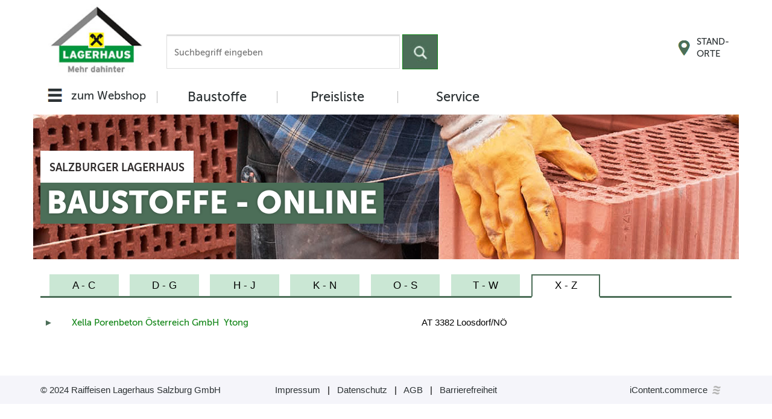

--- FILE ---
content_type: text/html; charset=utf-8
request_url: https://baustoffe.salzburger-lagerhaus.at/?r=250$elis$$list$$kat$$prod$$7$$$$$$elis@@
body_size: 11640
content:


<!DOCTYPE html>
<html xmlns="http://www.w3.org/1999/xhtml" >

<head><title>
	Baustoffkatalog_RVS Salzburg 
</title><base href="https://baustoffe.salzburger-lagerhaus.at"><link Rel="canonical" href="https://baustoffe.salzburger-lagerhaus.at/?r=250$elis$$list$$kat$$prod$$7$$$$$$elis@@"  /><span id="labelstyle"><link rel="stylesheet" type="text/css" href="https://baustoffe.salzburger-lagerhaus.at/responsive2018.css?20062024181610" /><meta name="viewport" content="width=device-width, initial-scale=1.0,  maximum-scale=1, user-scalable=yes"></span><meta name="description" content="Gewerbeportal des Raiffeisenverbandes Salzburg für gewerbliche Baustoffkunden" /><meta name="keywords" content="250 Raiffeisenverband Salzburg RVS Baustoffe Gewerbeportal" /></head>
<span id="labelhtmltop"><script src="accessability.js" type="text/javascript"></script>
<script>
JubaAccessabilityOnload('#118516');
</script></span>
		<form method="post" action="https://baustoffe.salzburger-lagerhaus.at/?r=250$elis$$list$$kat$$prod$$7$$$$$$elis@@" id="form1">
<div class="aspNetHidden">
<input type="hidden" name="__VIEWSTATE" id="__VIEWSTATE" value="/wEPDwULLTE4MDg2MzI4NDUPZBYCAgUPFgQeBm1ldGhvZAUEcG9zdB4GYWN0aW9uBVVodHRwczovL2JhdXN0b2ZmZS5zYWx6YnVyZ2VyLWxhZ2VyaGF1cy5hdC8/[base64]/[base64]" />
</div>

<div class="aspNetHidden">

	<input type="hidden" name="__VIEWSTATEGENERATOR" id="__VIEWSTATEGENERATOR" value="CA0B0334" />
</div><div><span></span><style>div.aspNetHidden {display: none;}</style><div id="main" ><span></span><span></span><header class="widescreen wide4 hi1"  style="text-align: left; vertical-align: top; overflow: visible; " ><span></span><span></span><span></span><div class="widescreen wide4 hi1"  id="inc_header"  style="text-align: left; vertical-align: top; overflow: hidden; " ><span></span>

<span><nav class="content vt rp0">
	<a href="./preisliste" class="dib" id="logo_lagerhaus" title="Zur Startseite">&nbsp;</a>
<label for="chk_show_search" id="lbl_show_search" class="show1024 hide_scrolled"></label>
	<nav class="dib vt" id="header_area">
	<aside id="header_top" class="headerB2B-Leiste  right_1">
<span id="lagerhaus_bezeichnung"></span><a href="./preisliste" class="header_button_green ipad_right"><span id="header_button_green_icon"></span>B2B-Gewerbeportal</a><br>
	</aside><input name="chk_show_search" class="radio_none" id="chk_show_search" type="checkbox">
	<aside id="header_middle" style="overflow:hidden">
		<div class="col2 vt hide1024 hide_scrolled" >
			<input class="tb_search buttonwhite dib" aria-label="Suche" id="tb_search" name="tb_search" placeholder="Suchbegriff eingeben" type="text" autocomplete=off>
			<div class="search_button_image dib">
				<input name="submit_search" alt="Suchen Icon" title="Suchen" id="submit_search" src="pic/leer.gif" value="Suche starten" style="vertical-align:bottom;" type="image">
			</div>
			<nav style="position:absolute; width:300px;">
				<div id="tb_search_drop" class="ajaxSearchDrop"></div>
			</nav>
			<script>
			var gsSearchType='RESP';
			var gsSearchBox='tb_search';
			var gsSearchDrop='tb_search_drop';
			</script><script src="scripts/?js:AJAXsearch"></script>
		</div><div class="col2 vb bm18 hr move_scrolled">
		<a href="./standorte" class="header_icon_standorte" title="Zu den Standorten" target="_blank"></a><a href="./standorte" target="_blank" class="header_standorte hl hide_scrolled">STAND&shy;ORTE</a>
		<a href="./meinkonto" class="header_icon_konto right_1" title="Mein Konto"></a><a href="./meinkonto" class="header_konto hl hide_scrolled right_1">MEIN KONTO</a>
		<a href="./merkliste" class="header_icon_merkliste right_1" title="Zur Merkliste"></a><a href="./merkliste" class="header_merkliste hl hide_scrolled right_1">MERK&shy;LISTE</a>
		<!-- a href="./warenkorb" class="header_icon_warenkorb"><div id="header_warenkorb"></div></a><a href="./warenkorb" class="header_warenkorb hl hide_scrolled nohyphen">WAREN KORB</a -->
		</div>
	</aside>
	</nav>
</nav><script type="text/javascript" src="scripts/?js:lightFrame"></script>
<script type="text/javascript">
function lfGetDatenschutzrecht() { lightFrame('/datenschutzrecht','pic/close.gif','Ihre Datenschutz-Rechte','#333333','schrift17', '650', '550');
}

function lfRegister() {
	// start lightFrame infolightframe
	lightFrame('/?r=297$$@@','pic/close.gif','Als Kunde registrieren','#333333','schrift17', '870', '620');
}
function lfGetPasswort() {
	// start lightFrame infolightframe
	lightFrame('/?r=296$$@@','pic/close.gif','Passwort vergessen','#333333','schrift17', '650', '550');
}
function lfHilfe() {
	// start lightFrame infolightframe
	lightFrame('/?r=295$$@@','pic/close.gif','Kontakt - Hilfe anfordern','#333333','schrift17', '870', '620');
}

var lo_back_top= document.getElementById('main');
window.onscroll = function() {
   if (lo_back_top) {
		var liScrollVal=window.pageYOffset + document.documentElement.scrollTop;
         lo_back_top.className = ((liScrollVal) >80) ? 'view_scrolled' : 'view_top';
   }
};
function func_go_top() {

	window.pageYOffset=0;
	document.documentElement.scrollTop=100;
	window.scrollTo(0, 0);
}
</script>
<style>
#header_top {border-bottom: 1px solid #bbb;}
#header_area {width: calc(100% - 16.5% - 1rem);}
#header_top {display:block; width: 100%; height: 24px;}
#header_middle {display:block; width: 100%;}
div.ajaxSearchDrop {width: 70%; background-color: #eee; z-index: 1; position: relative; margin-left: 0.8rem; }
div.ajaxSearchDrop ul { list-style-type: none; padding: 3px; margin: 5px; margin-top:-10px;}

.standort_liste {display:none;}
/* #standort_61 {display: inline-block;} */
.moreicon_logo {
margin-left: 10px;
margin-right: 10px;
background:url('pic/moreicons.gif');
display: inline-block;
width: 85px;
height: 60px;
vertical-align: top;
}
a.header_menu {
width: 48%;
/* border-right: 1px solid #adc62c; */
box-sizing: border-box;
font-decoration: none;
text-align:center;
vertical-align: middle;
display: inline-block;
/* margin-top: 0.875rem; */
margin-top: 0.975rem;
font-family: DINPro-Black;
line-height: 20px;
font-size: 15px;
text-transform: uppercase; 
font-weight: 400;
}
a.header_menu.ipad_left {border-left: 1px solid #adc62c;border-right: 1px solid #adc62c;}

#dreieck_gruen {
width: 20px;
position: relative;
z-index: 3;
height: 20px;
transform:rotate(45deg);
top: 10px;
}
.moreicon_pinwhite {
background:url('pic/moreicons.gif');
background-position: 250px 20px;
display: inline-block;
width: 20px;
height: 22px;
}
.moreicon_userwhite {
background:url('pic/moreicons.gif');
background-position: 250px 40px;
display: inline-block;
width: 20px;
height: 22px;
}
</style>

<style>
.header_icon_konto.right_1,
.header_konto.right_1,
.header_icon_merkliste.right_1,
.header_merkliste.right_1 {
    display: none;
}

.headerB2B-Leiste.right_1 {
  border-bottom: #fff !important;
}
.headerB2B-Leiste.right_1 > .header_button_green.ipad_right {
  display: none;
}
</style></span>
<span></span></div><span></span><span></span><nav class="widescreen wide4"  id="main_menu"  style="height: 40px; min-height: 40px; text-align: left; vertical-align: top; overflow: visible; " ><span></span><span id="ctl10_label1"><!-- IMEL RELI 2016 --><script>function imel_reli_closeall() {var x_reli = document.getElementsByClassName("imel_radMenue");for (i = 0; i < x_reli.length; i++) {x_reli[i].checked = false;}var y_reli = document.getElementById("openmenuhandycontactclosed");if (y_reli) {y_reli.checked = true; }y_reli = document.getElementById("openmenuhandyclosed");if (y_reli) {y_reli.checked = true; }y_reli = document.getElementById("chk_open_treeview");if (y_reli) {y_reli.checked = false; }}</script><input class="menueMobile" name="MobileMenueAktiv" id="MobileMenueAktiv" type="checkbox"><label class="menueMobile" for="MobileMenueAktiv"><div id="menuMobileAktiv" onclick="javascript:imel_reli_closeall();"></div></label><input name="radMenue" class="imel_radMenue" id="radMenue02" type="checkbox"><input name="radMenue" class="imel_radMenue" id="radMenue03" type="checkbox"><input name="radMenue" class="imel_radMenue" id="radMenue04" type="checkbox"><ul id="menu_reli_eb1"><li id="menu_reli_eb1_first" class= "menu_reli_li_col0"><a class="imel_reli_link_hidden" href="https://www.salzburger-lagerhaus.at/ " target="_blank">zum Webshop</a></li><li class= "menu_reli_li_col0"><a class="imel_reli_link_hidden" href="./baustoffkatalog" target="_self">Baustoffe</a><label id="lbl_radMenue02" for="radMenue02">Baustoffe</label><ul id="menu_reli_eb2"><li class= "menu_reli_li_col0"><a class="imel_reli_link_visible" href="./baustoffkatalog" target="_self">Lieferanten</a></li><li class= "menu_reli_li_col0"><a class="imel_reli_link_visible" href="./freeClass" target="_self">Sortiment</a></li><li class= "menu_reli_li_col0"><a class="imel_reli_link_visible" href="./leistungserklaerungen" target="_self">Leistungserkl&auml;rung</a></li><li class= "menu_reli_li_col0"><a class="imel_reli_link_visible" href="./leistungserklaerungen" target="_self">Sicherheitsdatenbl.</a></li></ul></li><li class= "menu_reli_li_col0"><a class="imel_reli_link_hidden" href="./preisliste" target="_self">Preisliste</a><label id="lbl_radMenue03" for="radMenue03">Preisliste</label><ul id="menu_reli_eb2"><li class= "menu_reli_li_col0"><a class="imel_reli_link_visible" href="./preisliste" target="_self">Preisliste</a></li></ul></li><li class= "menu_reli_li_col0"><a class="imel_reli_link_hidden" href="./leistungserklaerungen" target="_self">Service</a><label id="lbl_radMenue04" for="radMenue04">Service</label><ul id="menu_reli_eb2"><li class= "menu_reli_li_col0"><a class="imel_reli_link_visible" href="./bedienungsanleitung" target="_blank">Benutzerhandbuch</a></li><li class= "menu_reli_li_col0"><a class="imel_reli_link_visible" href="https://www.salzburger-lagerhaus.at/kontakt" target="_blank">Kontaktformular</a></li><li class= "menu_reli_li_col0"><a class="imel_reli_link_visible" href="./baurecht-103-Salzburg" target="_self">Baurecht</a></li><li class= "menu_reli_li_col0"><a class="imel_reli_link_visible" href="./leistungserklaerungen" target="_self">Datenbl&auml;tter</a></li><li class= "menu_reli_li_col0"><a class="imel_reli_link_visible" href="./normen" target="_self">Normen</a></li></ul></li></ul></span>

<span></span></nav><span></span><span></span><aside class="wide4 hi1"  style="text-align: left; vertical-align: top; overflow: hidden; " ><span></span><span id="ctl13_LabelJAVASCRIPT"><script language="JavaScript"><!--function preisfenster(n){newWindow=window.open('popup.aspx?r=950$shli$$POP$$'+n+'$$@@','','width=630,height=350,toolbar=0,location=0,directories=0,status=0,menuBar=0,scrollBars=1,resizable=1');newWindow.focus();}function infofenster(ean){newWindow=window.open('popup.aspx?r=951$etre$$PROD$$EAN$$$$'+ean+'$$$$esuc;esea;elis@@','','width=870,height=580,toolbar=0,location=0,directories=0,status=0,menuBar=0,scrollBars=1,resizable=1');newWindow.focus();}<!-- --></script></span>
<span id="ctl13_Label1"><!--  [ - 02.02.2026 10:48:41]   -->
<style>
#lagerhaus_bezeichnung::before {content: '';}
.verberge_filiale {display: none;}
.verberge_filiale  {display: inline-block;}
.verberge_anmeldung  {display: none;}
.verberge_anmeldung  {display: inline-block;}
.standortliste {display:none;}
#standort_61   {display: inline-block;} /* 61 klagenfurt nur wenn kein Betreuer */
#standort_   {display: inline-block;}
#username_top::before {
	content: "";
}
/* warenkorb */
.show_me_00 {display: none !important; width: 0px; height: 0px; overflow: hidden; } 
/* warenkorb ausblenden wenn nicht angemeldet */
#header_warenkorb::after { content: "0"; }
</style>
<script>
var liLagerStandortNr=-0;
</script>  
</span>


<span></span></aside><span></span><span></span><span></span></header><span></span><span></span><div class="content wide4 hi1"  id="banner_homepage"  style="background-image: url('/static/header_baustoffe.jpg'); text-align: left; vertical-align: top; overflow: auto; " ><span></span>

<span><span class="MuseoSans700_18_yellow_header" >Salzburger Lagerhaus</span>
<div class="MuseoSans900_big_green" style="display: block;">Baustoffe - Online</div></span>
<span></span></div><span></span><span></span><section class="content  vp18 bm36 wide4 hi2"  style="text-align: left; vertical-align: top; overflow: hidden; " ><span></span><span id="ctl21_Label1"><div id="euro_elis_resp"><input type="checkbox" id="chk_elis_resp_open" class="elis_radio_none"><input type="radio" id="rad_elis_resp_1" name="group_rad_elis_resp" class="elis_radio_none"><input type="radio" id="rad_elis_resp_2" name="group_rad_elis_resp" class="elis_radio_none"><input type="radio" id="rad_elis_resp_3" name="group_rad_elis_resp" class="elis_radio_none"><input type="radio" id="rad_elis_resp_4" name="group_rad_elis_resp" class="elis_radio_none"><input type="radio" id="rad_elis_resp_5" name="group_rad_elis_resp" class="elis_radio_none"><input type="radio" id="rad_elis_resp_6" name="group_rad_elis_resp" class="elis_radio_none"><input type="radio" checked id="rad_elis_resp_7" name="group_rad_elis_resp" class="elis_radio_none"><div id="elis_resp_big_wrapper"><div class="elis_resp_big" id="div_elis_resp_1"><label for="rad_elis_resp_1" id="lbl_elis_resp_1"><p class="elis_resp_reiter">A - C</p></label></div><div class="elis_resp_big" id="div_elis_resp_2"><label for="rad_elis_resp_2" id="lbl_elis_resp_2"><p class="elis_resp_reiter">D - G</p></label></div><div class="elis_resp_big" id="div_elis_resp_3"><label for="rad_elis_resp_3" id="lbl_elis_resp_3"><p class="elis_resp_reiter">H - J</p></label></div><div class="elis_resp_big" id="div_elis_resp_4"><label for="rad_elis_resp_4" id="lbl_elis_resp_4"><p class="elis_resp_reiter">K - N</p></label></div><div class="elis_resp_big" id="div_elis_resp_5"><label for="rad_elis_resp_5" id="lbl_elis_resp_5"><p class="elis_resp_reiter">O - S</p></label></div><div class="elis_resp_big" id="div_elis_resp_6"><label for="rad_elis_resp_6" id="lbl_elis_resp_6"><p class="elis_resp_reiter">T - W</p></label></div><div class="elis_resp_big" id="div_elis_resp_7"><label for="rad_elis_resp_7" id="lbl_elis_resp_7"><p class="elis_resp_reiter">X - Z</p></label></div></div><div id="elis_resp_small_wrapper"><div id="elis_resp_small_closed"><label for="chk_elis_resp_open" > <div class="elis_resp_small_closed" id="div_elis_resp_small_closed_1"><p class="elis_resp_small_closed">A - C</p></div><div class="elis_resp_small_closed" id="div_elis_resp_small_closed_2"><p class="elis_resp_small_closed">D - G</p></div><div class="elis_resp_small_closed" id="div_elis_resp_small_closed_3"><p class="elis_resp_small_closed">H - J</p></div><div class="elis_resp_small_closed" id="div_elis_resp_small_closed_4"><p class="elis_resp_small_closed">K - N</p></div><div class="elis_resp_small_closed" id="div_elis_resp_small_closed_5"><p class="elis_resp_small_closed">O - S</p></div><div class="elis_resp_small_closed" id="div_elis_resp_small_closed_6"><p class="elis_resp_small_closed">T - W</p></div><div class="elis_resp_small_closed" id="div_elis_resp_small_closed_7"><p class="elis_resp_small_closed">X - Z</p></div></label></div><div id="elis_resp_small_open"><div class="elis_resp_small_open" id="div_elis_resp_small_1"><label for="rad_elis_resp_1" id="lbl_elis_resp_small_open_1" onclick="javascript:document.getElementById('chk_elis_resp_open').checked=false;"><p class="elis_resp_open">A - C</p></label></div><div class="elis_resp_small_open" id="div_elis_resp_small_2"><label for="rad_elis_resp_2" id="lbl_elis_resp_small_open_2" onclick="javascript:document.getElementById('chk_elis_resp_open').checked=false;"><p class="elis_resp_open">D - G</p></label></div><div class="elis_resp_small_open" id="div_elis_resp_small_3"><label for="rad_elis_resp_3" id="lbl_elis_resp_small_open_3" onclick="javascript:document.getElementById('chk_elis_resp_open').checked=false;"><p class="elis_resp_open">H - J</p></label></div><div class="elis_resp_small_open" id="div_elis_resp_small_4"><label for="rad_elis_resp_4" id="lbl_elis_resp_small_open_4" onclick="javascript:document.getElementById('chk_elis_resp_open').checked=false;"><p class="elis_resp_open">K - N</p></label></div><div class="elis_resp_small_open" id="div_elis_resp_small_5"><label for="rad_elis_resp_5" id="lbl_elis_resp_small_open_5" onclick="javascript:document.getElementById('chk_elis_resp_open').checked=false;"><p class="elis_resp_open">O - S</p></label></div><div class="elis_resp_small_open" id="div_elis_resp_small_6"><label for="rad_elis_resp_6" id="lbl_elis_resp_small_open_6" onclick="javascript:document.getElementById('chk_elis_resp_open').checked=false;"><p class="elis_resp_open">T - W</p></label></div><div class="elis_resp_small_open" id="div_elis_resp_small_7"><label for="rad_elis_resp_7" id="lbl_elis_resp_small_open_7" onclick="javascript:document.getElementById('chk_elis_resp_open').checked=false;"><p class="elis_resp_open">X - Z</p></label></div></div></div><div id="euro_elis_lire"><div id="euro_elis_lire_page_1"><div class="euro_elis_lire_item"><div class="euro_elis_lire_link"><a href="./katalog-882-ACO_GmbH" ></a></div><div class="euro_elis_lire_firma"><a href="./katalog-882-ACO_GmbH" >ACO GmbH&nbsp;&nbsp;</a></div><div class="euro_elis_lire_ort">AT  2500 Baden</div></div><div class="euro_elis_lire_item euro_elis_lire_grau"><div class="euro_elis_lire_link"><a href="./katalog-1129-AET_Entwässerungstechnik_GmbH" ></a></div><div class="euro_elis_lire_firma"><a href="./katalog-1129-AET_Entwässerungstechnik_GmbH" >AET Entwässerungstechnik GmbH&nbsp;&nbsp;</a></div><div class="euro_elis_lire_ort">AT  5020 Salzburg</div></div><div class="euro_elis_lire_item"><div class="euro_elis_lire_link"><a href="./katalog-956-Ampack_Handels_GmbH" ></a></div><div class="euro_elis_lire_firma"><a href="./katalog-956-Ampack_Handels_GmbH" >Ampack Handels GmbH&nbsp;&nbsp;</a></div><div class="euro_elis_lire_ort">AT  6840 Götzis</div></div><div class="euro_elis_lire_item euro_elis_lire_grau"><div class="euro_elis_lire_link"><a href="./katalog-54-ARDEX_Baustoff_GmbH" ></a></div><div class="euro_elis_lire_firma"><a href="./katalog-54-ARDEX_Baustoff_GmbH" >ARDEX Baustoff GmbH&nbsp;&nbsp;</a></div><div class="euro_elis_lire_ort">AT  3382 Loosdorf</div></div><div class="euro_elis_lire_item"><div class="euro_elis_lire_link"><a href="./katalog-64-Austrotherm" ></a></div><div class="euro_elis_lire_firma"><a href="./katalog-64-Austrotherm" >Austrotherm&nbsp;&nbsp;Gesellschaft m.b.H.</a></div><div class="euro_elis_lire_ort">AT  2754 Waldegg/Wopfing</div></div><div class="euro_elis_lire_item euro_elis_lire_grau"><div class="euro_elis_lire_link"><a href="./katalog-919-Avenarius-Agro_GmbH" ></a></div><div class="euro_elis_lire_firma"><a href="./katalog-919-Avenarius-Agro_GmbH" >Avenarius-Agro GmbH&nbsp;&nbsp;</a></div><div class="euro_elis_lire_ort">AT  4600 Wels</div></div><div class="euro_elis_lire_item"><div class="euro_elis_lire_link"><a href="./katalog-1756-Bachl_Karl_GesmbH" ></a></div><div class="euro_elis_lire_firma"><a href="./katalog-1756-Bachl_Karl_GesmbH" >Bachl Karl Ges.m.b.H.&nbsp;&nbsp;</a></div><div class="euro_elis_lire_ort">AT  4782 St. Florian am Inn</div></div><div class="euro_elis_lire_item euro_elis_lire_grau"><div class="euro_elis_lire_link"><a href="./katalog-786-BG-Graspointner_GmbH" ></a></div><div class="euro_elis_lire_firma"><a href="./katalog-786-BG-Graspointner_GmbH" >BG-Graspointner GmbH&nbsp;&nbsp;Entwässerungssysteme</a></div><div class="euro_elis_lire_ort">AT  4882 Oberwang</div></div><div class="euro_elis_lire_item"><div class="euro_elis_lire_link"><a href="./katalog-540-BMI_Austria_GmbH" ></a></div><div class="euro_elis_lire_firma"><a href="./katalog-540-BMI_Austria_GmbH" >BMI Austria GmbH&nbsp;&nbsp;</a></div><div class="euro_elis_lire_ort">AT  3380 Pöchlarn</div></div><div class="euro_elis_lire_item euro_elis_lire_grau"><div class="euro_elis_lire_link"><a href="./katalog-1190-Büsscher__Hoffmann_GmbH" ></a></div><div class="euro_elis_lire_firma"><a href="./katalog-1190-Büsscher__Hoffmann_GmbH" >Büsscher & Hoffmann GmbH&nbsp;&nbsp;</a></div><div class="euro_elis_lire_ort">AT  4470 Enns</div></div><div class="euro_elis_lire_item"><div class="euro_elis_lire_link"><a href="./katalog-335-Capatect_Baustoffindustrie_GmbH" ></a></div><div class="euro_elis_lire_firma"><a href="./katalog-335-Capatect_Baustoffindustrie_GmbH" >Capatect Baustoffindustrie GmbH&nbsp;&nbsp;</a></div><div class="euro_elis_lire_ort">AT  4320 Perg</div></div></div><div id="euro_elis_lire_page_2"><div class="euro_elis_lire_item"><div class="euro_elis_lire_link"><a href="./katalog-491-Domoferm_GmbH__Co_KG" ></a></div><div class="euro_elis_lire_firma"><a href="./katalog-491-Domoferm_GmbH__Co_KG" >Domoferm GmbH & Co KG&nbsp;&nbsp;</a></div><div class="euro_elis_lire_ort">AT  2230 Gänserndorf</div></div><div class="euro_elis_lire_item euro_elis_lire_grau"><div class="euro_elis_lire_link"><a href="./katalog-1084-Ebenseer_GmbH" ></a></div><div class="euro_elis_lire_firma"><a href="./katalog-1084-Ebenseer_GmbH" >Ebenseer GmbH&nbsp;&nbsp;</a></div><div class="euro_elis_lire_ort">AT  5760 Saalfelden</div></div><div class="euro_elis_lire_item"><div class="euro_elis_lire_link"><a href="./katalog-1114-Eclisse_GmbH" ></a></div><div class="euro_elis_lire_firma"><a href="./katalog-1114-Eclisse_GmbH" >Eclisse GmbH&nbsp;&nbsp;</a></div><div class="euro_elis_lire_ort">AT  1230 Wien</div></div><div class="euro_elis_lire_item euro_elis_lire_grau"><div class="euro_elis_lire_link"><a href="./katalog-1119-Element-s" ></a></div><div class="euro_elis_lire_firma"><a href="./katalog-1119-Element-s" >Element-s&nbsp;&nbsp;Ecoraster</a></div><div class="euro_elis_lire_ort">AT  6837 Weiler</div></div><div class="euro_elis_lire_item"><div class="euro_elis_lire_link"><a href="./katalog-1812-European_Staal_Neptun_GmbH" ></a></div><div class="euro_elis_lire_firma"><a href="./katalog-1812-European_Staal_Neptun_GmbH" >European Staal Neptun GmbH&nbsp;&nbsp;</a></div><div class="euro_elis_lire_ort">AT  2512 Traiskirchen</div></div><div class="euro_elis_lire_item euro_elis_lire_grau"><div class="euro_elis_lire_link"><a href="./katalog-2034-Fischer_Austria_GmbH" ></a></div><div class="euro_elis_lire_firma"><a href="./katalog-2034-Fischer_Austria_GmbH" >Fischer Austria GmbH&nbsp;&nbsp;Befestigungssysteme</a></div><div class="euro_elis_lire_ort">AT  2514 Traiskirchen</div></div><div class="euro_elis_lire_item"><div class="euro_elis_lire_link"><a href="./katalog-1682-Friedl_Steinwerke_GmbH" ></a></div><div class="euro_elis_lire_firma"><a href="./katalog-1682-Friedl_Steinwerke_GmbH" >Friedl Steinwerke GmbH&nbsp;&nbsp;</a></div><div class="euro_elis_lire_ort">AT  7331 Weppersdorf</div></div><div class="euro_elis_lire_item euro_elis_lire_grau"><div class="euro_elis_lire_link"><a href="./katalog-40-Goidinger" ></a></div><div class="euro_elis_lire_firma"><a href="./katalog-40-Goidinger" >Goidinger&nbsp;&nbsp;Bau- und Leichtbeton GmbH</a></div><div class="euro_elis_lire_ort">AT  6112 Wattens</div></div><div class="euro_elis_lire_item"><div class="euro_elis_lire_link"><a href="./katalog-1810-Gutjahr" ></a></div><div class="euro_elis_lire_firma"><a href="./katalog-1810-Gutjahr" >Gutjahr&nbsp;&nbsp;(Generalvertrieb ARDEX Baustoff GmbH)</a></div><div class="euro_elis_lire_ort">AT  3382 Loosdorf</div></div></div><div id="euro_elis_lire_page_3"><div class="euro_elis_lire_item"><div class="euro_elis_lire_link"><a href="./katalog-1140-HABA-BETON" ></a></div><div class="euro_elis_lire_firma"><a href="./katalog-1140-HABA-BETON" >HABA-BETON&nbsp;&nbsp;Johann Bartlechner GmbH & Co. KG</a></div><div class="euro_elis_lire_ort">AT  3134 Nußdorf ob der Traisen</div></div><div class="euro_elis_lire_item euro_elis_lire_grau"><div class="euro_elis_lire_link"><a href="./katalog-56-ISOLITH_M_Hattinger_GesmbH" ></a></div><div class="euro_elis_lire_firma"><a href="./katalog-56-ISOLITH_M_Hattinger_GesmbH" >ISOLITH M. Hattinger Ges.m.b.H.&nbsp;&nbsp;</a></div><div class="euro_elis_lire_ort">AT  5204 Straßwalchen</div></div><div class="euro_elis_lire_item"><div class="euro_elis_lire_link"><a href="./katalog-588-James_Hardie_Austria_GmbH" ></a></div><div class="euro_elis_lire_firma"><a href="./katalog-588-James_Hardie_Austria_GmbH" >James Hardie Austria GmbH&nbsp;&nbsp;Fermacell</a></div><div class="euro_elis_lire_ort">AT  2355 Wiener Neudorf</div></div></div><div id="euro_elis_lire_page_4"><div class="euro_elis_lire_item"><div class="euro_elis_lire_link"><a href="./katalog-420-Klöber_(BMI_Austria_GmbH)" ></a></div><div class="euro_elis_lire_firma"><a href="./katalog-420-Klöber_(BMI_Austria_GmbH)" >Klöber (BMI Austria GmbH)&nbsp;&nbsp;</a></div><div class="euro_elis_lire_ort">AT  3380 Pöchlarn</div></div><div class="euro_elis_lire_item euro_elis_lire_grau"><div class="euro_elis_lire_link"><a href="./katalog-175-Knauf_GmbH" ></a></div><div class="euro_elis_lire_firma"><a href="./katalog-175-Knauf_GmbH" >Knauf GmbH&nbsp;&nbsp;Gesamtprogramm</a></div><div class="euro_elis_lire_ort">AT  8940 Weißenbach/Liezen</div></div><div class="euro_elis_lire_item"><div class="euro_elis_lire_link"><a href="./katalog-448-Knauf_Insulation_GmbH" ></a></div><div class="euro_elis_lire_firma"><a href="./katalog-448-Knauf_Insulation_GmbH" >Knauf Insulation GmbH&nbsp;&nbsp;</a></div><div class="euro_elis_lire_ort">AT  9586 Fürnitz</div></div><div class="euro_elis_lire_item euro_elis_lire_grau"><div class="euro_elis_lire_link"><a href="./katalog-1738-LEIER_Baustoffe" ></a></div><div class="euro_elis_lire_firma"><a href="./katalog-1738-LEIER_Baustoffe" >LEIER Baustoffe&nbsp;&nbsp;GmbH & Co KG</a></div><div class="euro_elis_lire_ort">AT  7312 Horitschon</div></div><div class="euro_elis_lire_item"><div class="euro_elis_lire_link"><a href="./katalog-1111-Leitl_Beton_GmbH__Co_KG" ></a></div><div class="euro_elis_lire_firma"><a href="./katalog-1111-Leitl_Beton_GmbH__Co_KG" >Leitl Beton GmbH & Co KG&nbsp;&nbsp;</a></div><div class="euro_elis_lire_ort">AT  4063 Hörsching</div></div><div class="euro_elis_lire_item euro_elis_lire_grau"><div class="euro_elis_lire_link"><a href="./katalog-524-Leitl_Spannton_GmbH" ></a></div><div class="euro_elis_lire_firma"><a href="./katalog-524-Leitl_Spannton_GmbH" >Leitl Spannton GmbH&nbsp;&nbsp;</a></div><div class="euro_elis_lire_ort">AT  4070 Eferding</div></div><div class="euro_elis_lire_item"><div class="euro_elis_lire_link"><a href="./katalog-626-Leube_Zement_GmbH" ></a></div><div class="euro_elis_lire_firma"><a href="./katalog-626-Leube_Zement_GmbH" >Leube Zement GmbH&nbsp;&nbsp;</a></div><div class="euro_elis_lire_ort">AT  5083 St. Leonhard</div></div><div class="euro_elis_lire_item euro_elis_lire_grau"><div class="euro_elis_lire_link"><a href="./katalog-791-Lias_Österreich_GesmbH" ></a></div><div class="euro_elis_lire_firma"><a href="./katalog-791-Lias_Österreich_GesmbH" >Lias Österreich GesmbH&nbsp;&nbsp;</a></div><div class="euro_elis_lire_ort">AT  8350 Fehring</div></div><div class="euro_elis_lire_item"><div class="euro_elis_lire_link"><a href="./katalog-678-MEA_Bausysteme_GesmbH" ></a></div><div class="euro_elis_lire_firma"><a href="./katalog-678-MEA_Bausysteme_GesmbH" >MEA Bausysteme GesmbH&nbsp;&nbsp;</a></div><div class="euro_elis_lire_ort">AT  3130 Herzogenburg</div></div><div class="euro_elis_lire_item euro_elis_lire_grau"><div class="euro_elis_lire_link"><a href="./katalog-1983-MeierGuss_Österreich" ></a></div><div class="euro_elis_lire_firma"><a href="./katalog-1983-MeierGuss_Österreich" >MeierGuss Österreich&nbsp;&nbsp;Sales & Logistics GmbH & Co. KG</a></div><div class="euro_elis_lire_ort">AT  32369 Rahden</div></div><div class="euro_elis_lire_item"><div class="euro_elis_lire_link"><a href="./katalog-1186-Min2C_GmbH" ></a></div><div class="euro_elis_lire_firma"><a href="./katalog-1186-Min2C_GmbH" >Min2C GmbH&nbsp;&nbsp;</a></div><div class="euro_elis_lire_ort">AT  3390 Melk</div></div><div class="euro_elis_lire_item euro_elis_lire_grau"><div class="euro_elis_lire_link"><a href="./katalog-536-Minka_Holz-_und_Metallverarbeitungs" ></a></div><div class="euro_elis_lire_firma"><a href="./katalog-536-Minka_Holz-_und_Metallverarbeitungs" >Minka Holz- und Metallverarbeitungs&nbsp;&nbsp;GmbH</a></div><div class="euro_elis_lire_ort">AT  8642 St. Lorenzen im Mürztal</div></div></div><div id="euro_elis_lire_page_5"><div class="euro_elis_lire_item"><div class="euro_elis_lire_link"><a href="./katalog-534-PIPELIFE_Austria_GmbH__Co_KG" ></a></div><div class="euro_elis_lire_firma"><a href="./katalog-534-PIPELIFE_Austria_GmbH__Co_KG" >PIPELIFE Austria GmbH & Co KG&nbsp;&nbsp;</a></div><div class="euro_elis_lire_ort">AT  1100 Wien</div></div><div class="euro_elis_lire_item euro_elis_lire_grau"><div class="euro_elis_lire_link"><a href="./katalog-963-PITTSBURGH_CORNING_GesmbH" ></a></div><div class="euro_elis_lire_firma"><a href="./katalog-963-PITTSBURGH_CORNING_GesmbH" >PITTSBURGH CORNING Ges.m.b.H.&nbsp;&nbsp;FOAMGLAS<sup>®</sup></a></div><div class="euro_elis_lire_ort">AT  4020 Linz</div></div><div class="euro_elis_lire_item"><div class="euro_elis_lire_link"><a href="./katalog-91-PROTEKTOR_International_GmbH" ></a></div><div class="euro_elis_lire_firma"><a href="./katalog-91-PROTEKTOR_International_GmbH" >PROTEKTOR International GmbH&nbsp;&nbsp;</a></div><div class="euro_elis_lire_ort">AT  76571 Gaggenau</div></div><div class="euro_elis_lire_item euro_elis_lire_grau"><div class="euro_elis_lire_link"><a href="./katalog-1124-Rockfon" ></a></div><div class="euro_elis_lire_firma"><a href="./katalog-1124-Rockfon" >Rockfon&nbsp;&nbsp;Rockwool Handelsgesellschaft mbH</a></div><div class="euro_elis_lire_ort">AT  1060 Wien</div></div><div class="euro_elis_lire_item"><div class="euro_elis_lire_link"><a href="./katalog-45-Rockwool" ></a></div><div class="euro_elis_lire_firma"><a href="./katalog-45-Rockwool" >Rockwool&nbsp;&nbsp;Handelsgesellschaft m.b.H.</a></div><div class="euro_elis_lire_ort">AT  1060 Wien</div></div><div class="euro_elis_lire_item euro_elis_lire_grau"><div class="euro_elis_lire_link"><a href="./katalog-57-RÖFIX_AG" ></a></div><div class="euro_elis_lire_firma"><a href="./katalog-57-RÖFIX_AG" >RÖFIX AG&nbsp;&nbsp;</a></div><div class="euro_elis_lire_ort">AT  6832 Röthis</div></div><div class="euro_elis_lire_item"><div class="euro_elis_lire_link"><a href="./katalog-376-Saint-Gobain_Austria_GmbH_-_ISOVER" ></a></div><div class="euro_elis_lire_firma"><a href="./katalog-376-Saint-Gobain_Austria_GmbH_-_ISOVER" >Saint-Gobain Austria GmbH - ISOVER&nbsp;&nbsp;</a></div><div class="euro_elis_lire_ort">AT  2000 Stockerau</div></div><div class="euro_elis_lire_item euro_elis_lire_grau"><div class="euro_elis_lire_link"><a href="./katalog-794-Saint-Gobain_Austria_GmbH_-_RIGIPS" ></a></div><div class="euro_elis_lire_firma"><a href="./katalog-794-Saint-Gobain_Austria_GmbH_-_RIGIPS" >Saint-Gobain Austria GmbH - RIGIPS&nbsp;&nbsp;</a></div><div class="euro_elis_lire_ort">AT  8990 Bad Aussee</div></div><div class="euro_elis_lire_item"><div class="euro_elis_lire_link"><a href="./katalog-639-Saint-Gobain_Austria_GmbH_-_WEBER" ></a></div><div class="euro_elis_lire_firma"><a href="./katalog-639-Saint-Gobain_Austria_GmbH_-_WEBER" >Saint-Gobain Austria GmbH - WEBER&nbsp;&nbsp;</a></div><div class="euro_elis_lire_ort">AT  1230 Wien</div></div><div class="euro_elis_lire_item euro_elis_lire_grau"><div class="euro_elis_lire_link"><a href="./katalog-449-Schiedel_GmbH" ></a></div><div class="euro_elis_lire_firma"><a href="./katalog-449-Schiedel_GmbH" >Schiedel GmbH&nbsp;&nbsp;</a></div><div class="euro_elis_lire_ort">AT  4542 Nußbach</div></div><div class="euro_elis_lire_item"><div class="euro_elis_lire_link"><a href="./katalog-1151-SCHLÜSSELBAUER_Geomaterials_GmbH" ></a></div><div class="euro_elis_lire_firma"><a href="./katalog-1151-SCHLÜSSELBAUER_Geomaterials_GmbH" >SCHLÜSSELBAUER Geomaterials GmbH&nbsp;&nbsp;</a></div><div class="euro_elis_lire_ort">AT  4673 Gaspoltshofen</div></div><div class="euro_elis_lire_item euro_elis_lire_grau"><div class="euro_elis_lire_link"><a href="./katalog-935-Schuller_Ehklar" ></a></div><div class="euro_elis_lire_firma"><a href="./katalog-935-Schuller_Ehklar" >Schuller Eh'klar&nbsp;&nbsp;GmbH</a></div><div class="euro_elis_lire_ort">AT  4490 St. Florian</div></div><div class="euro_elis_lire_item"><div class="euro_elis_lire_link"><a href="./katalog-829-Sika_Österreich_GmbH" ></a></div><div class="euro_elis_lire_firma"><a href="./katalog-829-Sika_Österreich_GmbH" >Sika Österreich GmbH&nbsp;&nbsp;</a></div><div class="euro_elis_lire_ort">AT  6700 Bludenz-Bings</div></div><div class="euro_elis_lire_item euro_elis_lire_grau"><div class="euro_elis_lire_link"><a href="./katalog-1512-Sika_Österreich_GmbH" ></a></div><div class="euro_elis_lire_firma"><a href="./katalog-1512-Sika_Österreich_GmbH" >Sika Österreich GmbH&nbsp;&nbsp;Marke PCI</a></div><div class="euro_elis_lire_ort">AT  6700 Bludenz-Bings</div></div><div class="euro_elis_lire_item"><div class="euro_elis_lire_link"><a href="./katalog-396-Solmax_Austria_GmbH" ></a></div><div class="euro_elis_lire_firma"><a href="./katalog-396-Solmax_Austria_GmbH" >Solmax Austria GmbH&nbsp;&nbsp;TenCate Geosynthetic Austria GmbH</a></div><div class="euro_elis_lire_ort">AT  4021 Linz</div></div><div class="euro_elis_lire_item euro_elis_lire_grau"><div class="euro_elis_lire_link"><a href="./katalog-1693-Sopro_Bauchemie_GmbH" ></a></div><div class="euro_elis_lire_firma"><a href="./katalog-1693-Sopro_Bauchemie_GmbH" >Sopro Bauchemie GmbH&nbsp;&nbsp;</a></div><div class="euro_elis_lire_ort">AT  4481 Asten</div></div><div class="euro_elis_lire_item"><div class="euro_elis_lire_link"><a href="./katalog-1541-Soudal_Österreich_GmbH" ></a></div><div class="euro_elis_lire_firma"><a href="./katalog-1541-Soudal_Österreich_GmbH" >Soudal Österreich GmbH&nbsp;&nbsp;</a></div><div class="euro_elis_lire_ort">AT  4300 Sankt Valentin</div></div><div class="euro_elis_lire_item euro_elis_lire_grau"><div class="euro_elis_lire_link"><a href="./katalog-1090-Stauss-Perlite_GmbH" ></a></div><div class="euro_elis_lire_firma"><a href="./katalog-1090-Stauss-Perlite_GmbH" >Stauss-Perlite GmbH&nbsp;&nbsp;</a></div><div class="euro_elis_lire_ort">AT  3100 St. Pölten</div></div><div class="euro_elis_lire_item"><div class="euro_elis_lire_link"><a href="./katalog-105-Steinbacher_Dämmstoff_GmbH" ></a></div><div class="euro_elis_lire_firma"><a href="./katalog-105-Steinbacher_Dämmstoff_GmbH" >Steinbacher Dämmstoff GmbH&nbsp;&nbsp;</a></div><div class="euro_elis_lire_ort">AT  6383 Erpfendorf</div></div><div class="euro_elis_lire_item euro_elis_lire_grau"><div class="euro_elis_lire_link"><a href="./katalog-1126-swisspor_Österreich_GmbH__Co_KG" ></a></div><div class="euro_elis_lire_firma"><a href="./katalog-1126-swisspor_Österreich_GmbH__Co_KG" >swisspor Österreich GmbH & Co KG&nbsp;&nbsp;</a></div><div class="euro_elis_lire_ort">AT  3332 Gleiß/Sonntagberg</div></div></div><div id="euro_elis_lire_page_6"><div class="euro_elis_lire_item"><div class="euro_elis_lire_link"><a href="./katalog-1892-Villgrater_Natur_GmbH__Co_KG" ></a></div><div class="euro_elis_lire_firma"><a href="./katalog-1892-Villgrater_Natur_GmbH__Co_KG" >Villgrater Natur GmbH & Co KG&nbsp;&nbsp;</a></div><div class="euro_elis_lire_ort">AT  9932 Innervillgraten</div></div><div class="euro_elis_lire_item euro_elis_lire_grau"><div class="euro_elis_lire_link"><a href="./katalog-1326-WEYLAND_GmbH" ></a></div><div class="euro_elis_lire_firma"><a href="./katalog-1326-WEYLAND_GmbH" >WEYLAND GmbH&nbsp;&nbsp;Zentrale Schärding</a></div><div class="euro_elis_lire_ort">AT  4782 St. Florian am Inn</div></div><div class="euro_elis_lire_item"><div class="euro_elis_lire_link"><a href="./katalog-268-Wienerberger_Österreich_GmbH" ></a></div><div class="euro_elis_lire_firma"><a href="./katalog-268-Wienerberger_Österreich_GmbH" >Wienerberger Österreich GmbH&nbsp;&nbsp;</a></div><div class="euro_elis_lire_ort">AT  1100 Wien</div></div><div class="euro_elis_lire_item euro_elis_lire_grau"><div class="euro_elis_lire_link"><a href="./katalog-1840-Wippro_GmbH" ></a></div><div class="euro_elis_lire_firma"><a href="./katalog-1840-Wippro_GmbH" >Wippro GmbH&nbsp;&nbsp;</a></div><div class="euro_elis_lire_ort">AT  4191 Vorderweißenbach</div></div><div class="euro_elis_lire_item"><div class="euro_elis_lire_link"><a href="./katalog-645-WS_INSEBO_GmbH" ></a></div><div class="euro_elis_lire_firma"><a href="./katalog-645-WS_INSEBO_GmbH" >WS INSEBO GmbH&nbsp;&nbsp;vormals HANNO-Werk GmbH & Co KG</a></div><div class="euro_elis_lire_ort">AT  2325 Himberg/Wien</div></div></div><div id="euro_elis_lire_page_7"><div class="euro_elis_lire_item"><div class="euro_elis_lire_link"><a href="./katalog-438-Xella_Porenbeton_Österreich_GmbH" ></a></div><div class="euro_elis_lire_firma"><a href="./katalog-438-Xella_Porenbeton_Österreich_GmbH" >Xella Porenbeton Österreich GmbH&nbsp;&nbsp;Ytong</a></div><div class="euro_elis_lire_ort">AT  3382 Loosdorf/NÖ</div></div></div></div></div></span><span></span></section><span></span><span></span><footer class="widescreen greyback wide4 hi1"  style="text-align: left; vertical-align: top; overflow: hidden; " ><span></span>

<span><!--<div class="content">
Seite teilen 
<a href="#" onclick="javascript:func_openfacebook();return false;" class="icon_share_facebook" target="_blank"> </a>
-->
	<!-- a href="./share_googleplus" class="icon_share_googleplus" target="_blank"> </a -->
<!--
<a href="#" onclick="javascript:func_opentwitter();return false;" class="icon_share_twitter" target="_blank"> </a>

</div>

<aside class="backwhite grey1024">
<div class="content">
<nav class="col1 vt hide1024">
<h3 class="uppercase">Unternehmen</h3>
<ul class="footer">
<li><a href="https://www.salzburger-lagerhaus.at/kontakt/karriere/Stellenangebote" target="_blank">Karriere</a></li>
<li><a href="./Kontakt" target="_blank">Kontakt</a></li>
<li><a href="./Standorte" target="_blank">Standorte</a></li>
<li><a href="https://www.salzburger-lagerhaus.at/kontakt/ueber-uns" target="_blank">&Uuml;ber uns</a></li>
-->
	<!-- li><a href="./Webshop" target="_blank">Webshop</a></li>
	<li><a href="./Webshop_FAQ" target="_blank">Webshop F&amp;Q</a></li -->
<!--
</ul>
</nav>
<nav class="col1 vt hide1024">
<h3 class="uppercase">Webservices</h3>
<ul class="footer">
-->
	<!-- li><a href="./Fertighaus" target="_blank">Fertighaus</a></li -->
<!--
<li><a href="https://www.salzburger-lagerhaus.at/online_rechnung" target="_blank">Elektronische Rechnung<span class="hide1024">slegung</span></a></li>
<li><a href="./Pelletsbestellung" target="_blank">Pelletsbestellung</a></li>
<li><a href="./Heizoelbestellung" target="_blank">Heiz&ouml;lbestellung</a></li>
<li><a href="./Mietgeraete" target="_blank">Mietger&auml;te</a></li>
<li><a href="./Tankchip" target="_blank">Tankchip</a></li>
</ul>
</nav>
<nav class="col1 vt hide1024">
<h3 class="uppercase">Links</h3>
<ul class="footer">
-->
	<!-- li><span id="icon_b2b_klein"></span><a href="./gewerbezone">B2B Zone</a></li -->
<!--
<li><span id="icon_b2b_klein"></span><a href="./lagerhaus">Salzburger Lagerhaus</a></li>
<li><span id="icon_facebook_klein"></span><a href="./facebook"  target="_blank">Lagerhaus Facebook</a></li>
<li><span id="icon_youtube_klein"></span><a href="https://www.youtube.com/channel/UCoDgAa4cYajX0ski-o292EQ"  target="_blank">Lagerhaus YouTube</a></li>

<li><span id="icon_instagram_klein"></span><a href="./instagram"  target="_blank">Lagerhaus Instagram</a></li>
<li><span id="icon_raiffeisen_klein"></span><a href="./raiffeisen"  target="_blank">Raiffeisen Salzburg</a></li>
-->
	<!--  li><span id="icon_lfi_klein"></span><a href="./lfi"  target="_blank">LFI Kursangebote</a></li -->
<!--
</ul>
</nav>
<nav class="col1to4 vt">
<h3 class="uppercase hide1024">Kontakt</h3>
<a href="./" class=" tp9 ref_warenbetriebe" style="padding-bottom: 10px;
border-bottom: 1px solid white; display: block;"><div class="ref_icon"></div><div class="dib vm" style=" width: calc(95% - 50px);">Salzburger<br><b>Warenbetriebe</b></div></a>
<a href="./" class="ref_kontakt vp9 dib col3" target="_blank"><div class="ref_kontakt"></div><div class="dib vm" style=" width: calc(95% - 50px);">Kontakt<br><b>E-Mail senden</b></div></a>
</nav>
</div>
</aside>
-->
<div class="content vp9 bottom_grey">
<nav class="col4 vm show1024 bp9" style="border-bottom: 1px solid #bbb;margin-bottom: 10px;"><a href="./impressum" target="_blank">Impressum</a> &nbsp; | &nbsp; <a href="./datenschutz" target="_blank">Datenschutz</a> &nbsp; | &nbsp; <a href="./agb" target="_blank">AGB</a>
</nav>
<nav class="col13to4 vm">
<!--<a href="https://www.salzburger-lagerhaus.at" target="_blank">&#169; 2023 Raiffeisen Warenbetriebe Salzburg</a>-->
<a href="https://www.salzburger-lagerhaus.at" target="_blank">&#169; 2024 Raiffeisen Lagerhaus Salzburg GmbH</a>
</nav>
<nav class="col13 vm hc hide1024">
<a href="./impressum" target="_blank">Impressum</a> &nbsp; | &nbsp; <a href="./datenschutz" target="_blank">Datenschutz</a> &nbsp; | &nbsp; <a href="./agb" target="_blank">AGB</a> &nbsp; | &nbsp; <a href="javascript:JubaAccessabilityPopUp();">Barrierefreiheit</a>
</nav>
<nav class="col13to4 vm hr">
<a href="https://www.icontent.at" target="_blank">iContent.commerce <div class="icon_inndata"></div></a>
</div>
<div id="back-top" class="none" style="display: block;"><a href="javascript:func_go_top();" title="Nach oben scrollen"></a></div>
</div><style>@media screen and (max-width: 1024px) {
.grey1024 {background-color: #f5f5fa; border-top: 2px solid white; border-bottom: 2px solid white;}
}</style><script>
function  lfPreisListenInfo() {
// start lightFrame infolightframe
lightFrame('/preisanpassungen','pic/close.gif','Aktuelle Preisänderungen','#333333','schrift17', '870', '580');
}

function func_openfacebook() {
  return window.open("https://www.facebook.com/sharer/sharer.php?u=" + encodeURIComponent(location.href), "facebook-share-dialog", "width=626,height=436"), !1
}
function func_opentwitter() {
  return window.open("https://twitter.com/intent/tweet?url=" + encodeURIComponent(location.href), "", "width=626,height=436"), !1
}
</script></span>
<span></span></footer><span></span><span></span></div><span></span></div>
<span id="labelhtmlbottom"><!-- bottom --></span></form>
</html>

--- FILE ---
content_type: text/css
request_url: https://baustoffe.salzburger-lagerhaus.at/responsive2018.css?20062024181610
body_size: 12927
content:
@import url("modul_reli.css");
/* @import url("treeview2016.css"); */
/* ende übernommen von verwaltung.css */
/* museoSans */
/* first for IE 4–8 */
@font-face {
  font-family: MuseoSans100;
  src: url("fonts/MuseoSans_100Web.eot");
}
@font-face {
  font-family: MuseoSans300;
  src: url("fonts/MuseoSans_300Web.eot");
}
@font-face {
  font-family: MuseoSans500;
  src: url("fonts/MuseoSans_500Web.eot");
}
@font-face {
  font-family: MuseoSans700;
  src: url("fonts/MuseoSans_700Web.eot");
}
@font-face {
  font-family: MuseoSans900;
  src: url("fonts/MuseoSans_900Web.eot");
}
/* then for WOFF-capable browsers */
@font-face {
  font-family: MuseoSans100;
  src: url("fonts/MuseoSans_100Web.woff") format("woff");
}
@font-face {
  font-family: MuseoSans300;
  src: url("fonts/MuseoSans_300Web.woff") format("woff");
}
@font-face {
  font-family: MuseoSans500;
  src: url("fonts/MuseoSans_500Web.woff") format("woff");
}
@font-face {
  font-family: MuseoSans700;
  src: url("fonts/MuseoSans_700Web.woff") format("woff");
}
@font-face {
  font-family: MuseoSans900;
  src: url("fonts/MuseoSans_900Web.woff") format("woff");
}
/*ITALIC*/
/* first for IE 4–8 */
@font-face {
  font-family: MuseoSans100Italic;
  src: url("MuseoSans_100_ItalicWeb.eot");
}
/* then for WOFF-capable browsers */
@font-face {
  font-family: MuseoSans100Italic;
  src: url("MuseoSans_100_ItalicWeb.woff") format("woff");
}

.MuseoSans100_17 {
font-family: MuseoSans100, sans-serif; font-size: 30px;
}
.MuseoSans300_17 {
font-family: MuseoSans300, sans-serif; font-size: 30px;
}
.MuseoSans500_17 {
font-family: MuseoSans500, sans-serif; font-size: 30px;
}
.MuseoSans700_17 {
font-family: MuseoSans700, sans-serif; font-size: 30px;
}
.MuseoSans900_17 {
font-family: MuseoSans900, sans-serif; font-size: 30px;
}
.MuseoSans700_18_yellow {
    font-family: "MuseoSans700";
    color: #312D2D;    font-size: 18px;
    text-transform: uppercase;
    padding: 0px 8px;     margin: 0px 0px 3px;
    height: 23px;     line-height: 26px;
    background: none repeat scroll 0% 0% #FFF114;
	float: left;    clear: left;
    position: relative;
    display: block;   
}
.MuseoSans700_18_yellow_header {
    font-family: "MuseoSans700";
    color: #312D2D;    font-size: 18px;
    text-transform: uppercase;
    padding: 0px 8px;     margin: 0px 0px 3px;
    height: 23px;     line-height: 26px;
    background: none repeat scroll 0% 0% #FFFFFF;
    /*background: none repeat scroll 0% 0% #FFF114;*/
	float: left;    clear: left;
    display: block;   
	z-index: 0;	
	margin-top: 60px;
    padding: 15px;
}

.MuseoSans900_big_green {
background: none repeat scroll 0% 0% #4c6e58;
color: #FFF;
font-family: "MuseoSans900", Arial, sans-serif;
font-size: 52px;
text-transform: uppercase;
padding: 24px;
padding-left: 10px; padding-right: 10px;
margin-top: -3px;
float: left; clear: left;
text-shadow: 0px 0px 5px rgba(0, 0, 0, 0.3);
box-shadow: 0px 2px 3px rgba(0, 0, 0, 0.15);
}



/* ende übernommen von verwaltung.css */


/* für fixed menu nötige einstellungen */
header.widescreen {position: fixed;  z-index:3; left: 0px; top: 0px; 
	/*background-image: linear-gradient(180deg,white 0,#f5f5fa 100%);*/
	height: 187px;max-height: 187px;
/* box-shadow: 7px #fff inherit; box-shadow: 4px 17px 7px rgba(0, 0, 0, 0.7); outline: medium none; */ }
.first {margin-top:148px;}
ul#treeview {position:inherit;} /* siehe 521 */
/* ende fixed menu einstellungen */

html { -webkit-hyphens: auto; -moz-hyphens: auto;  -ms-hyphens: auto;  hyphens: auto; }
body, html { 
/* MuseoSans100;    font-weight: 400; */
font-family:  Arial, Helvetica Neue, Helvetica, sans-serif;
font-size: 15px; color: 333; line-height: 20px;
box-sizing: border-box;margin:0px !important;
scroll-behavior:smooth;
}
#main, .page_content {
    width: 100%;
    padding: 0px; 
    box-sizing: border-box;
	background-color: #fff;
}


a {
	font-family: MuseoSans500;
	font-size: 1rem;
	
}
a:link, a:visited, a:active { text-decoration: none; color: #2b3133;}
a:hover { text-decoration: underline; color: #118516;}
.widescreen {width: auto; margin-left: 0px; margin-right: 0px;}

.narrow {font-family: MuseoSans100;}
.bold {font-family: MuseoSans500;}
.uppercase { text-transform: uppercase;}

h1, h2, h3, h4 {font-family: MuseoSans700, Arial, Helvetica;  font-weight:400;color: #585d5f; }
h1 {line-height: 50px; font-size: 60px; }
h2 { line-height: 40px; font-size: 38px; font-family: MuseoSans700, Arial, Helvetica;
line-height: 1.3;
font-weight: 400;
margin-bottom: 10px;

}
h3 { line-height: 25px; font-size: 20px; font-family: MuseoSans700, Arial, Helvetica;}
h4 { line-height: 22px; font-size: 17px; font-family: MuseoSans700, Arial, Helvetica;}

h1.balken, h2.balken { color: #fff; background-color: #047f43; display: inline-block; font-weight: normal;}
h1.balken {padding: 0.75rem; padding-top: 1rem; }
h2.balken {padding: 0.5rem; padding-top: 0.75rem; }
.nohyphen { -webkit-hyphens: none; -moz-hyphens: none;  -ms-hyphens: none;  hyphens: none; }

.green {color: #118516;} 
.backgreen { background-color: #118516;}
.backgreenhover {background-color: #047f43;}
.backlightgreen {background-color: #d5e4db;}
.white { color: #fff;}
table.white { color: #111; } /* für baurecht siehe modul_reli.css */
.backwhite {background-color: #fff;}
.black {color: #333;}
.backblack {background-color: #333;}
.yellow {color: #ffef00;}
.backyellow {background-color: #ffef00;}
.yellowhigh { color: #fee200;}
.backyellowhover {background-color: #fee200;}
.red {color: #e60000;}
.backred {background-color: #e60000;}
.shadow {border: 1px solid #ecd17f;}
.backlightgreytop { background-color: #f2f2f2;}
.backlightgrey {background-color: #f7f7f7;}
.greyline { border: 1px solid  rgba(11, 93, 80, .3) /* #0B5D50; opacity: 30%; */}
.red {color: red;}
.darkgrey {color: #585d5f;}
 
 .greyback  {background-color: #f5f5fa;} 
/*.greenback  {background:url('pic/greenback.gif');} */


.border_top { border-top: 3px solid #D7E6DD;}
.border_bottom { border-bottom: 3px solid #D7E6DD;}

/* columns */
.col1, .wide1, .col2, .wide2, .col13, .col1to4, .col13to4, .col23, .col25, .col35, .col3, .col1to3to4, 
.wide3, .col15, .col45, .col4, .wide4, .col4321 { display: inline-block; box-sizing: border-box;}
.col1, .col1to4, .wide1, .col4321, .col1to3to4 { width: 24.7%;}
.col2, .wide2 { width: 49.9%;}
.col13, .col13to4 { width: 33.1%;}
.col23 { width: 66.5%;}
.col15 { width: 19.9%;}
.col25 { width: 39.9%;}
.col35 { width: 59.9%;}
.col45 { width: 79.9%;}
.col3, .wide3, .col3to4 { width: 74.9%;}
.col4 { width: 99.9%;}
.wide4 {width: 100%;}


.col1.hm9 { width: calc(24.9% - 1.67rem);}
.col2.hm9 { width: calc(49.9% - 1.67rem);}
.col13.hm9, .col13to4.hm9 { width: calc(33.2% - 1.67rem);}
.col23.hm9 { width: calc(66.5% - 1.67rem);}
.col15.hm9 { width: calc(19.9% - 1.67rem);}
.col25.hm9 { width: calc(39.9% - 1.67rem);}
.col35.hm9 { width: calc(59.9% - 1.67rem);}
.col45.hm9 { width: calc(79.9% - 1.67rem); }
.col3.hm9 { width: calc(74.9% - 1.67rem);}
.col4.hm9 { width: calc(99.9% - 1.67rem);}
.wide4.hm9 {width: calc(100% - 1.67rem);}

/* Abstände */
.tp36, .vp36 { padding-top: 3.34rem; /*=60px bei 36px body */}
.bp36, .vp36 { padding-bottom: 3.34rem; } .lp36, .hp36{ padding-left: 3.34rem; } .rp36, .hp36 { padding-right: 3.34rem; }
.tp18, .vp18 { padding-top: 1.67rem; /*=30px bei 18px body */}
.bp18, .vp18 { padding-bottom: 1.67rem; } .lp18, .hp18, .lp18-9-0 { padding-left: 1.67rem; } .rp18, .hp18 { padding-right: 1.67rem; }
.tp9, .vp9 { padding-top: 0.83rem; /*=15px bei 18px body */}
.bp9, .vp9 { padding-bottom: 0.83rem; } .lp9, .hp9, .lp9-0, .hp9-0 { padding-left: 0.83rem; } .rp9, .hp9, .hp9-0 { padding-right: 0.83rem; }
.tp0, .vp0 { padding-top: 0rem; } 
.bp0, .vp0 { padding-bottom: 0rem; }  .lp0, .hp0 { padding-left: 0rem; } .rp0, .hp0 { padding-right: 0rem; }
.tm36, .vm36 { margin-top: 3.34rem; /*=60px bei 36px body */}
.bm36, .vm36 { margin-bottom: 3.34rem; } .lm36, .hm36 { margin-left: 3.34rem; } .rm36, .hm36 { margin-right: 3.34rem; }
.tm18, .vm18 { margin-top: 1.67rem; /*=30px bei 18px body */}
.bm18, .vm18 { margin-bottom: 1.67rem; } .lm18, .hm18 { margin-left: 1.67rem; } .rm18, .hm18 { margin-right: 1.67rem; }
.tm9, .vm9 { margin-top: 0.83rem; /*=15px bei 18px body */}
.bm9, .vm9 { margin-bottom: 0.83rem; } .lm9, .hm9 { margin-left: 0.83rem; } .rm9, .hm9 { margin-right: 0.83rem; }
.tm0, .vm0 { margin-top: 0rem; } 
.bm0, .vm0 { margin-bottom: 0rem; }  .lm0, .hm0 { margin-left: 0rem; } .rm0, .hm0 { margin-right: 0rem; }


/* allgemeines */

.dib {display: inline-block;}
.db, .block {display: block;}
.none {	display:none; 	}
	/* radio_none nicht display_none das ist none */	
.radio_none {	visibility: hidden; width: 0px; height: 0px; 	}

.ipad_left {float: left;}
.ipad_right {float: right;}
.ipad_clear {float: clear;}

.hl {	text-align: left !important; } .hr { text-align: right !important;} .hc {text-align: center !important;	}
.vt {	vertical-align: top !important; } .vb { vertical-align: bottom !important;} .vm {vertical-align: middle !important;	}

.content, .content.wide4, #main_menu ul#menu_reli_eb1 {max-width: 100%; width: 1440px; margin-left: auto; margin-right: auto; padding-left: 0.83rem; 
padding-right: 0.83rem; box-sizing:border-box; display:block;}
.content.rp0 {padding-right: 0px;}
@media screen and (max-width: 1280px)  { .content, .content.wide4, #main_menu ul#menu_reli_eb1 {width: 1170px;} }
@media screen and (max-width: 1170px) { .content, .content.wide4, #main_menu ul#menu_reli_eb1 {width: 100%;} }

.show1024 {display:none;}
@media screen and (max-width: 1024px) {
.hide1024 {display:none !important;}
.show1024 {display:inline-block;}
.col1to3to4 { width: 33.1%;}
.col45, .col13to4, .col1to4, .col3to4 { width: 99.99%; }
.col1, .col15, .col25, .col35 { width: 49.99%;}
.col1.hm9 { width: calc(49.9% - 1.67rem);}
h1 {  font-size: 2.78em;}
h2 {  font-size: 2.05em; }
h3 {  font-size: 1.5em; }
.lp18-9-0 { padding-left: 0.83333rem; }
div#show_betreuer { display:none !important; } /* float:left !important; top:-1rem !important;margin-bottom:1rem; */
 /* betreuer auf kleinen Displays ausblenden */
div#konditionsliste > nav { margin-top:0rem !important;}
}
@media screen and (max-width: 768px) {
.hide768 {display:none !important;}
.col1, .col2, .col13, .col23, .col25, .col35, .col3, .col15, .col45 {display: block;} 
.col1, .col15, .col1to3to4 {width:49.9%; display:inline-block;}
.col2, .col13, .col23,.col3, .col25, .col35 { width: 99.99%;}
.col1.hm9, .col2.hm9, .col3.hm9, .col13.hm9, .col23.hm9, .col25.hm9 , .col35.hm9, .col45.hm9, .col15.hm9 { width: calc(99.9% - 1.67rem);}
h1 {  font-size: 2.26em;}
h2 {  font-size: 1.70em;}
h3 {  font-size: 1.35em; }
.hp9-0, .lp9-0, .lp18-9-0 { padding-left: 0rem; }
.hp9-0 { padding-right: 0rem; }
}
@media screen and (max-width: 640px) { 
.hide640 {display:none !important;} 
}
@media screen and (max-width: 480px) {
.col1, .col15, .col1to3to4 {width:99.99%}
.hide480 {display:none !important;}
h1 {  font-size: 1.70em;}
h2 {  font-size: 1.35em; }
h3 {  font-size: 1.16em;}
html {overflow-x:hidden;}
.lp9 {padding-left:3px; }
.hp9, .content.wide4 {padding-left:3px;padding-right:3px; }
}
@media screen and (max-width: 360px) { 
.hide360 {display:none !important;} 
.pic100 {width: 98%;}
.content {margin-left:2px;}
}

/* eurobau-Kataloge */
td.euro_etre_staffel { position: relative }
/* [Preis] */
td.euro_etre_staffel a:hover::before {content:"Preisfenster öffnen"; 
position: absolute; top: 20px; left: 10px; color: #888; font-weight: normal; 
background-color: #fefefe; display: inline-block; border: 1px solid #aaa; }

/* globales div inline block für etre richten */
.euro_etre_staffel a {display: inline-block; padding-right: 4px;}
.euro_etre_staffel { width:120px;}
div#euro_elis_lire div.euro_elis_lire_item, 
div#euro_elis_res0 { display: block; width: 100%;}
div#euro_elis_lire, #euro_elis_resp, #euro_etre_prod { width: 100%; }
p.elis_resp_reiter, .euro_etre_tree_head { font-size: 17px;}
p.elis_resp_reiter { margin-top: 7px; margin-bottom: 7px;}
#euro_etre_pgru, #euro_etre_kadr { margin-top: 0.925rem;  /* 1.8rem; */ }
#euro_etre_pgru > table td { border: 0px solid;}
#euro_etre_prod { margin-top: 0.9rem; }
div.euro_elis_lire_ort, div.euro_elis_lire_firma, div.euro_elis_lire_link { display: inline-block !important; } 

input.elis_radio_none { display: none; }
input.rad_euro_etre_GRU, input.rad_euro_etre_OG, input.rad_euro_etre_start, input#chk_etre_767_openfirma,
input.chk_etre_767_openprodukt, input.chk_etre_767_openweitere, input.chk_etre_767_openartikel { display: none; }
ul.euro_etre_OG, ul.euro_etre_GRU, ul.euro_etre_start, 
div#etre_767_openfirma,
div.etre_767_openprodukt, 
div.euro_etre_767_weitere, 
div.euro_etre_767_artikel,
div#euro_etre_prod_767 { display: none; }



tr.tablistheader > td .ueberschrift_eurobau {font-weight: bolder; padding-bottom: 0.975rem; display: block;} 
td.tab200left span.ueberschrift_eurobau { font-size: 0.9375rem;} 
span#eu_3275 { display: none; }
table.tabklein { margin-top: 0.975rem; margin-bottom: 0.975rem;  font-size: 0.9375rem;} /* Artikeltabelle, landkarte */
#euro_etre_tree label,
#euro_etre_tree_767 label  {-webkit-hyphens: auto; -moz-hyphens: auto;
  -ms-hyphens: auto;  hyphens: auto; }

#euro_etre_tree a, #euro_etre_pgru a, #euro_elis_lire a,
#elis_resp_big_wrapper a, #elis_resp_small_wrapper  a,
ul.euro_etre_GRU li a , .euro_elis_lire_link a { color: #118516; text-decoration: none; font-weight: normal;}
#euro_etre_tree a:hover,#euro_etre_pgru a:hover,
#elis_resp_big_wrapper a:hover, #elis_resp_small_wrapper  a:hover, ul.euro_etre_GRU li a:hover,
.euro_elis_lire_link a:hover,  #euro_elis_lire a:hover { color: #4c6e58;}
 #elis_resp_small_wrapper  a:hover { color: #4c6e58; }
 
ul.euro_etre_GRU  a , ul#euro_etre_gru_767 a { color: #4c6e58; }

#euro_etre_tree_767 label > b:before, 
.euro_elis_lire_link a:before { content:"\25BA";/* font-family: ic on fo nt; */color: #4c6e58; width: 3rem; display: block; padding-left: 0.4rem; 
	-webkit-transition: padding 0.6s; -moz-transition: padding 0.6s; transition: padding 0.6s; box-sizing: border-box;}

#euro_etre_tree_767 label > b:hover::before,
.euro_elis_lire_link a:hover::before { content:"\25BA"; padding-left: 1.375rem;
	-webkit-transition: padding 0.6s; -moz-transition: padding 0.46s; transition: padding 0.6s; }

#euro_etre_tree_767 label > b:before { padding-left: 0.475rem; padding-right: 0rem; }
#euro_etre_tree_767 label > b:hover::before { padding-left: 0rem; padding-right: 0.475rem; }
/* anderes Zeichen für Retour: */
#euro_etre_tree_767 label > b:before, #euro_etre_tree_767 label > b:hover::before { 
content: "\25BC"; display: inline-block; float: left;
float: left; height: 40px; width: 2rem;}


div#euro_etre_prod_767 > ul > li:nth-of-type(1) > label,
ul#euro_etre_firma_767 > li:nth-of-type(1) > label,
div#euro_etre_prod > ul > li:nth-of-type(1) > label,
ul.euro_etre_OG > li:nth-of-type(1) > label,
ul.euro_etre_GRU > li:nth-of-type(1) > label
 {display: inline-block; width: 87%; font-weight: bold;
 font-size: 120%; color: #3B3030;} 
 
div#euro_etre_prod > ul > li:nth-of-type(1) > label:after {content:"";}
div#euro_etre_prod > ul > li:nth-of-type(1) > label:before { content:"\25BC";/* font-family: ic on fo nt; */color: #4c6e58; width: 3rem; display: inline-block; padding-left: 0.4rem; 
	-webkit-transition: padding 0.6s; -moz-transition: padding 0.6s; transition: padding 0.6s; box-sizing: border-box;}
div#euro_etre_prod > ul > li:nth-of-type(1) > label:hover::before { padding-left: 0rem; webkit-transition: padding 0.6s; -moz-transition: padding 0.6s; transition: padding 0.6s; box-sizing: border-box;}
div#euro_etre_prod img {display: block; text-align: center; padding: 5%; max-width: 90%;}
	
#elis_resp_big_wrapper { width: 100%; border-bottom: 3px solid #4c6e58;}
#elis_resp_small_wrapper { display: none; } 
div#elis_resp_small_open { display: none; }
div.elis_resp_small_closed { display: none; }
div.elis_resp_big { border: 3px solid #CaE7D4; background-color: #CaE7D4; display: inline-block; margin-left: 0.975rem; 
	width: 10%; text-align: center; border-bottom: 2px; box-sizing: border-box; border-left-width: 1px;  border-right-width: 1px; border-radius: 0px; border-width: 2px;}
div#euro_elis_lire_page_1, div#euro_elis_lire_page_2, div#euro_elis_lire_page_3, div#euro_elis_lire_page_4, 
div#euro_elis_lire_page_5, div#euro_elis_lire_page_6, div#euro_elis_lire_page_7 { display: none; }
div#euro_elis_lire { padding-top: 1.875rem; }

input[type="radio"]#rad_elis_resp_1:checked~div div#euro_elis_lire_page_1 ,
input[type="radio"]#rad_elis_resp_2:checked~div div#euro_elis_lire_page_2 ,
input[type="radio"]#rad_elis_resp_3:checked~div div#euro_elis_lire_page_3 ,
input[type="radio"]#rad_elis_resp_4:checked~div div#euro_elis_lire_page_4 ,
input[type="radio"]#rad_elis_resp_5:checked~div div#euro_elis_lire_page_5 ,
input[type="radio"]#rad_elis_resp_6:checked~div div#euro_elis_lire_page_6 ,
input[type="radio"]#rad_elis_resp_7:checked~div div#euro_elis_lire_page_7  { display: block; }
div.euro_elis_lire_item div {display: inline-block; padding-top: 0.2rem;padding-bottom: 0.2rem;}
div.euro_elis_lire_grau {background-color: #e3f2eb; }
div.euro_elis_lire_firma { width: 50%; padding-right: 0.2rem; padding-left: 0.2rem;}

input[type="radio"]#rad_elis_resp_1:checked~div div#div_elis_resp_1 ,
input[type="radio"]#rad_elis_resp_2:checked~div div#div_elis_resp_2 ,
input[type="radio"]#rad_elis_resp_3:checked~div div#div_elis_resp_3 ,
input[type="radio"]#rad_elis_resp_4:checked~div div#div_elis_resp_4 ,
input[type="radio"]#rad_elis_resp_5:checked~div div#div_elis_resp_5 ,
input[type="radio"]#rad_elis_resp_6:checked~div div#div_elis_resp_6 ,
input[type="radio"]#rad_elis_resp_7:checked~div div#div_elis_resp_7 ,
div.elis_resp_big:hover { border-color:#4c6e58;  margin-bottom: -3px; background-color: #fff; border-radius: 0px; border-width: 2px;border-bottom: 3px solid #fff; }

div#euro_etre_prod table tr.tablistheader td {width: 99%; }
div#euro_etre_weitere a, 
h4 > a {color: #118516;}

@media screen and (max-width: 1024px )  {  /*1023px  .. noch nicht ... nicht erst bei 767 */
#euro_etre_firma_767,
#euro_etre_hg_767,
#euro_etre_og_767,
#euro_etre_gru_767,
#euro_etre_prod_767,
#euro_etre_prod_767 > ul {padding-left:0.3rem;}

#euro_etre_prod_767 a:link {color: #118516;}

div#euro_etre_prod_767 label {color: #4c6e58;}
	ul.euro_etre_start li,
	ul.euro_etre_GRU li,
	ul#euro_etre_og_767 li,
	div#euro_etre_tree_767 li {
		list-style: none; 
		width: 95%; padding-left: 0.0975rem;
		padding-top: 0.975rem;
		padding-bottom: 0.8rem;
		min-height: 30px;
		border-bottom: 1px solid #CCE7D9;color:#4c6e58; 
	}

	
	div#euro_etre_tree_767 { padding-top: 1.875rem; display: block; }
	div#euro_etre_tree,
	div#elis_resp_big_wrapper { display: none; } 
	div#elis_resp_small_wrapper {display: block; position: absolute; width: 82%;}
	input[type="checkbox"]#chk_elis_resp_open:checked~div div#elis_resp_small_open { 
		display: block; width: 100%; position: absolute;
		border-top: 3px solid #FFF; z-index: 2;
		box-shadow: 3px 3px 2px 2px rgba(59, 48, 48, 0.07);
		font-weight: bolder; font-size: 1.25rem; line-height: 1.125rem;
		background-color: #F4F3F3; box-sizing: border-box;
		border-radius: 4px; padding-left: 0.975rem; }
	input[type="checkbox"]#chk_elis_resp_open:checked~div div#elis_resp_small_closed label:after { content:"\25BA";/* font-family: ic on fo nt; */color: #4c6e58; font-size: 90%; display: inline-block;}
	input[type="radio"]#rad_elis_resp_1:checked~div div#div_elis_resp_small_1 ,
	input[type="radio"]#rad_elis_resp_2:checked~div div#div_elis_resp_small_2 ,
	input[type="radio"]#rad_elis_resp_3:checked~div div#div_elis_resp_small_3 ,
	input[type="radio"]#rad_elis_resp_4:checked~div div#div_elis_resp_small_4 ,
	input[type="radio"]#rad_elis_resp_5:checked~div div#div_elis_resp_small_5 ,
	input[type="radio"]#rad_elis_resp_6:checked~div div#div_elis_resp_small_6 ,
	input[type="radio"]#rad_elis_resp_7:checked~div div#div_elis_resp_small_7 ,
	div.elis_resp_small_open:hover { color:#4c6e58;}
	div.elis_resp_small_closed p,
	div.elis_resp_small_open p { width: 90%; display: inline-block; padding-top: 4px; padding-bottom: 4px;}
	div.elis_resp_small_open a p { width: 85%; }
	div.elis_resp_small_closed p:before,
	div.elis_resp_small_open p:before { content:"Hersteller ";}
	
	div#euro_etre_prod_767 label:after, 
	div#elis_resp_small_closed label:after { content:"\25ba";/* font-family: ic on fo nt; */color: #4c6e58; font-size: 90%; display: inline-block;}
	div#euro_etre_prod_767 > ul > li:nth-of-type(1) > label:after {content:"";}
	 
	div.etre_767_openprodukt label { padding-top: 0.4rem;padding-bottom: 0.4rem; 
		display: block; color: #3B3030 !important; font-weight: bold;}
	div.etre_767_openprodukt label:after { padding-left: 0.975rem; }
	div.euro_etre_767_artikel {overflow: auto; max-height: 450px;}
	div.euro_etre_767_artikel table tr td { padding: 3px;}
	div#elis_resp_small_closed label,
	div#euro_etre_prod_767 label > span ,
	div.elis_resp_small_open label { width: 93%; display: inline-block;}
	
	div.elis_resp_small_open a:after ,
	div.elis_resp_small_open label:after { content:"\25BA";/* font-family: ic on fo nt; */color: #4c6e58; font-size: 90%;}
	
	div#elis_resp_small_closed {
		font-size: 1.25rem; background-color: #F4F3F3;
		width: 105%; padding: 0.1rem 0px 0.1rem 0.975rem;
		box-sizing: border-box; border: medium none; border-radius: 3px;
		background-image: linear-gradient(to top, rgba(216, 216, 215, 0.6) 0%, transparent 100%);
		background-size: cover;
	}
	input[type="radio"]#rad_elis_resp_1:checked~div div#div_elis_resp_small_closed_1 ,
	input[type="radio"]#rad_elis_resp_2:checked~div div#div_elis_resp_small_closed_2 ,
	input[type="radio"]#rad_elis_resp_3:checked~div div#div_elis_resp_small_closed_3 ,
	input[type="radio"]#rad_elis_resp_4:checked~div div#div_elis_resp_small_closed_4 ,
	input[type="radio"]#rad_elis_resp_5:checked~div div#div_elis_resp_small_closed_5 ,
	input[type="radio"]#rad_elis_resp_6:checked~div div#div_elis_resp_small_closed_6 ,
	input[type="radio"]#rad_elis_resp_7:checked~div div#div_elis_resp_small_closed_7 ,
	div.elis_resp_small_closed :hover { display: inline-block; width: 89%}
	
	div#euro_elis_lire { padding-top: 4.9rem; }
	div.euro_elis_lire_link { width:12%; }
	div.euro_elis_lire_firma { width: 85%; padding-left: 0px; font-weight: bold;}
	div.euro_elis_lire_ort { width: 82%; margin-left: 12%; padding-left: 0.2rem;}
	
	input[type="radio"].rad_euro_etre_start:checked~div ul.euro_etre_start {display: block; padding-left: 0px;}
	input[type="radio"].rad_euro_etre_OG:checked+ul.euro_etre_OG {display: block; padding-left: 0px;}
	input[type="radio"].rad_euro_etre_GRU:checked+ul.euro_etre_GRU {display: block; padding-left: 0px;}
	input[type="radio"]#rad_euro_etre_produkt:checked~div#euro_etre_prod_767 {display: block;}
	input[type="checkbox"]#chk_etre_767_openfirma:checked~div#etre_767_openfirma {display:block;color: #3B3030;}
	
	ul.euro_etre_start li a,
	div#etre_767_openfirma a { color: #4c6e58; }
	input[type="checkbox"].chk_etre_767_openprodukt:checked~div.etre_767_openprodukt {display:block; color: #3B3030;}
	input[type="checkbox"].chk_etre_767_openweitere:checked~div.euro_etre_767_weitere {display:block;}
	input[type="checkbox"].chk_etre_767_openartikel:checked~div.euro_etre_767_artikel {display:block;}
	
	input[type="checkbox"].chk_etre_767_openprodukt:checked+label:after ,
	input[type="checkbox"].chk_etre_767_openprodukt:checked+label:after ,
	input[type="checkbox"].chk_etre_767_openweitere:checked+label:after ,
	input[type="checkbox"].chk_etre_767_openartikel:checked+label:after { content: "\25BA" !important; }

	
	img.euro_etre_767_pic, img.euro_etre_767_pic_large { display: block; max-width: 80%; padding: 3%;}
	div#euro_etre_tree_767 { min-height: 400px; /* max-height: 600px; overflow-y: auto; */}
	}
@media screen and (max-width:768px ) {  /* 767px noch nicht */
	div#elis_resp_small_wrapper {display: block; position: absolute; width: 92%;}
	ul.euro_etre_start li, ul.euro_etre_GRU li,
	ul#euro_etre_og_767 li, div#euro_etre_tree_767 li { padding-left: 3px; padding-right: 3px; }
}

@media screen and (max-width: 480px) {/* 480px noch nicht */
	div#elis_resp_small_wrapper {width: 85%;}
	div#elis_resp_small_closed label { width: 98%; }
	input[type="checkbox"].chk_etre_767_openartikel:checked ~ div.euro_etre_767_artikel {
		max-width:90%; width: 90%;
	}
	div.euro_etre_767_artikel table.tabklein {width: 200%}
}
	@media screen and (max-width: 360px) {
	input[type="checkbox"].chk_etre_767_openartikel:checked ~ div.euro_etre_767_artikel {
		max-width:300px; width: 300px;
		
	}
}

/* ende eurobau-Kataloge */




/* Newsletter, Suchfeld */
#newsletter_eintragen {
display: inline-block;
border: 1px;
width: 42px;
height: 42px;
background: url('[data-uri]');
color: transparent;
border: 1px solid #118516; 
}
#newsletter_email, #tb_search
{
	font-family: MuseoSans500, Sans-Serif;font-weight: 500;font-size: 20px;
	display: inline-block;
	width: calc(100% - 4rem - 1.875rem);
	height: 3.8rem;
	margin-top:1rem;
	border: 0px solid;
	font-size: 0.975rem;
	line-height: 0.7rem;
	padding-left: 0.8rem;
	border: 1px solid #ddd;
	border-top: 0.2rem solid #ddd;
}
#tb_search {
	padding-right: 0px;
    margin-right: 0px;
    box-sizing: border-box;
	margin-top: 2.2rem;
}
input#submit_search{
display: inline-block;
width: 3.8rem;
height: 3.7rem;
background: url('[data-uri]');
color: transparent;
border: 1px solid #118516; 
background-size: cover;
}
/* div.search_button_image in modul_RELI.css ganz oben */
/* ende Newsletter, Suchfeld */

/* Listen für treeview */
#treeview div{
width: 24px; height: 20px; display: inline-block; z-index: 242; margin-left: -25px; margin-top: 2px;
}
#treeview div.trC {
display: inline-block; z-index: 0; background: url('pic/o_plus.gif');   background-repeat:no-repeat;
background-position:50% 50%;}
#treeview div.trO {
display: inline-block; z-index: 0; background: url('pic/o_minus.gif');   background-repeat:no-repeat;
background-position:50% 50%;}

#treeview a {color: #118516; font-weight: normal; }

#treeview {

/* font-size: 13px; line-height: 17px; */
float: left; display: block;
 margin-left: 0rem;
overflow:visible;
z-index: 0;
list-style-type: none;}
#treeview  li.closeleaf:hover {
overflow:visible;
}
#treeview li {
margin-left: -6px; margin-top: 4px; list-style-type: none;}
#treeview li.treeDoc {
list-style-image: url(pic/doc.gif); }
#treeview li.treeDocOpen {
list-style-image: url(pic/info_kl.gif); }
#treeview li.openleaf ul  {
display: block; margin-left:0rem; }

#treeview li.closeleaf  ul{
display: none; }

@media screen and (max-width:1024px) { ul#treeview {position: relative; } } /* für fixed menu muss ganz oben der treeview auf inherit stehen */
/* ende treeviews */

/* verwaltung */
.verw_edit_tab .eingabe,
.verw_edit_field, .verw_edit_button,
.verw_edit_tab input[type="submit"] {
	font-weight: normal; font-size: 1rem;
	line-height: 1.425rem; min-width: 160px; width: auto;
	max-width: 240px;
	background-color: #F4F3F3;
	box-sizing: border-box;
	border: 1px solid #00973b;
	padding: 0.3rem;
	min-height:22px;
}
select.verw_edit_field { min-width: 78px;}
textarea.verw_edit_field {max-width:720px;}

.verw_edit_tab {-webkit-hyphens: none; -moz-hyphens: none;  -ms-hyphens: none;  hyphens: none; text-align:left}
.verw_edit_template_EditRowStyle { background-color: #D7E6DD !important;}
#industriedatenpool > table > tbody > tr td {text-align: left;}
#industriedatenpool a:link, #industriedatenpool a:visited {color: #00973b !important; font-weight: normal;}
#industriedatenpool > table > tbody > tr:nth-of-type(1) td { 
	line-height: 50px; font-size: 30px !important; font-family: MuseoSans700;
	 color: #fff; background-color: #047f43; display: inline-block; font-weight: normal !important;
	padding: 0.5rem; padding-top: 0.75rem; float: left; margin-top: 20px; padding-bottom: 1.75rem;
 }
 #industriedatenpool table.verw_edit_tab tr td table tbody tr:nth-of-type(1) td a {
	 font-size: 1.2rem !important;
	text-align: center !important;
	padding: 0.6rem;
	}

.ikdl_header_katalogdokument {min-width: 385px;}
.ikdl_table_format > table > tbody > tr > td {background-color: #fff; padding-top:7px;}
	
 #industriedatenpool table.verw_edit_tab tr td table tbody tr:nth-of-type(2n-1) { background-color: #d5e4db;}
 #industriedatenpool table.verw_edit_tab tr td table tbody tr:nth-of-type(2) {
	 background-color: #047f43 !important;
	 }
	#industriedatenpool table.verw_edit_tab tr:nth-of-type(4) td table tbody tr { background-color: #fff !important;}
/* GEWERBEPREISLISTE */
.shop_list_grau {  background-color: #f7f7f7; /* border-top: 3px solid #CCE7D9;*/  }
.shop_list_weiss { background-color: #fff; }

.shop_list_grau:hover, .shop_list_weiss:hover { background-color: #d6e6dd; 
color: #118516; }
.shop_treeview { margin-top: 0rem; z-index:1;}
.shop_link_green a:link, .shop_link_green a:visited,.shop_link_green a:active,
.shop_treeview a:link, table#myLocalPreisliste a:link,
table#myLocalPreisliste a:active, table#myLocalPreisliste a:visited	{
	text-decoration: none; color: #118516;
	font-size: 1.125rem; line-height: 1.75rem; font-weight: bold;
	}
.shop_treeview a:hover, .shop_treeview a:active, table#myLocalPreisliste a:hover,
.shop_link_green a:hover { color: #118516;}
.shli_weiter_seite {margin-left: 50%;}

/* für Preisliste check speziell RVS */
	label.lbl_open_articles[lfart=lfart] {  display: none; } /* wird selektiv je Artikel freigeschalten wenn lfart=lfart670123 da ist, bei lfart=lfart ausblenden */
	label.lbl_open_articles[ean=ean] {  display: none; } /* dasselbe wenn kein ean */
	label.lbl_open_articles > div { width: 20px; height: 20px; background:url('pic/_listclose.gif');}
	input[type="checkbox"].radio_none {display: none;}
	input[type="checkbox"].radio_none~div {height: 0px; max-height: 0px; }
	input[type="checkbox"].radio_none:checked~div {height:auto; max-height: 1000px; }
	table tr td { overflow: hidden; }
	table tr td.ajaxTBoverflow { overflow:inherit; }

	div.rvs_art_zeile { display: block; }
	div.rvs_art_zeile div { display: inline-block !important; padding: 3px; padding-bottom: 5px;}
	div.rvs_art_zeile_open_info { width: 62px; }
	div.rvs_art_zeile_open_info a { display: block; width: 16px; height: 16px; background:url('pic/info_kl.gif'); text-decoration: none;}
	/* korrektur Produktansicht idpl 951 */
		 td.euro_etre_tab_unten { height: 1px; }
		 td.klein > h4 { margin: 0; line-height: 18px; }
/* ende für Preisliste check speziell RVS */
@media screen and (max-width: 1024px)  {
	.col75, .col75.wide3 { width: 99.9%}
	aside#preisliste {padding-left: 0px; } 
.shop_treeview {
	margin-top: 0rem;
	max-height: 360px;
	max-width: 85%;
	overflow-y: auto !important;
	background-color: #f8f8f8;
	display: block;
	min-width: 32px !important;
	width: auto !important;
	border: 1px solid #ccc;
	box-shadow: 3px 3px 3px rgba(0,0,0, 0.5);
	position: fixed;
	/* top: 165px; */
	bottom: 10px;
	left: 6px;
	padding-right: 2px; /* rp9 von treeview aufheben */
	}
	
#opentreeview {	/* Position und Gestaltung des Labels */
		height: 32px;
		width: 32px;
		display: block;
		background: url('upload/icon_treeview.gif');
	}
#chk_open_treeview:checked~label#opentreeview {
		transform: rotate(90deg);
	}
#chk_open_treeview ~ ul, #chk_open_treeview ~ table {	/* Menü links öffnend - je nach Treeview2014 oder nicht */
		display: none;
		width: 0px;
		height: 0px;
	}
#chk_open_treeview:checked~ul, #chk_open_treeview:checked~table  {	/* Menü sobald Checked nach rechts verschieben */
		width: auto;
		height: auto;
		display: block;
		min-width: 280px;
	}

	div.lightFrame_bigDiv {
		max-width: 80%;
		margin-left: auto;
		margin-right: auto;
		overflow-x: auto;
		left: 8% !important;
	}
	div.lightFrame_bigDiv  iframe {
		max-width: 100%;
		overflow-x: auto;
	}

}
@media screen and (max-width: 768px)  {
	.shop_treeview { /* top: 5px; */ bottom: 10px;  left: 1px; z-index:3;}
	
}
@media screen and (max-width: 480px)  {
	.shop_treeview { 	/* top: 5px; */ bottom: 10px; 	left: 1px; z-index:3;}
	table#bestellung td { font-size: 12px;}
	textarea.bestellung {max-width: 90%; width: 170px;}
	input[type="text"].bestellung, input#liefertermin.bestellung, input[type="email"].bestellung
		{max-width: 90%; width: 170px;}
	#shor_bvplz {max-width: 65px;}
	#shor_bvort {max-width: 100px;}
	.shop_eingabe_button { max-width: 100px; text-align: left; padding-left: 1px; font-weight: normal;}
	aside input.shop_eingabe_button {max-width: 180px; /* für kalkulator ganz unten */}
	table.tabwhite td {-webkit-hyphens: auto; -moz-hyphens: auto;   -ms-hyphens: auto;  hyphens: auto; }
}

/* von raiffeisen übertragen */
 a.button, a.button_klein, .shop_eingabe_button, #shor_bestellbutton  { 
    display: block;
    width: 143px;
    margin-bottom: 10px;
    background-color: #f0fff0;
    color: #444;
    border-radius: 5px;
    text-decoration: none;
    border: 1px solid #4c6e58;
    text-align: center;
    font-family: font-family: "MuseoSans100",sans-serif;
    font-size: 1.2em;
    padding: 2px;
}
.shop_eingabe_button, #shor_bestellbutton {
	margin: 3px; padding: 0px; padding-left: 4px; padding-right: 4px; width: auto; 
}


a.button_klein { display: inline-block; width: 110px; padding: 1px;margin-bottom: 4px; }
 a.button_klein:hover,
  a.button:hover, .shop_eingabe_button:hover, #shor_bestellbutton:hover { background-color: #4c6e58;
    color: #fff;
	border-color: #f0fff0; }
/* ende preisliste responsive */
#header_warenkorb {
	display: inline-block;  width: 27px;
 height: 19px; vertical-align: bottom;
background-color: yellow;
/* background: #047f43 url('upload/warenkorb.gif') no-repeat;border:2px solid #eee; */
border-radius:8px; 
}
#header_warenkorb:hover {text-decoration: none; background-color: #ffe100; /* border: 2px solid yellow; */}
#header_warenkorb::after {
    /* content: "1 Pos."; */
    margin: 0px;
    color: red;
    vertical-align: bottom;
    display: block;
	padding-right: 8px;
}


@media screen and (max-width: 1280px) and (min-width: 1025px) {
	#header_meine_filiale {width: 40%;}
	#header_mein_konto {width: 35%;}
}

/* Menüpunkte einfärbeln */
@media screen and (min-width: 1025px) {
.menu2green nav#main_menu ul#menu_reli_eb1 > li:nth-of-type(2),
.menu3green nav#main_menu ul#menu_reli_eb1 > li:nth-of-type(3),
.menu4green nav#main_menu ul#menu_reli_eb1 > li:nth-of-type(4),
.menu5green nav#main_menu ul#menu_reli_eb1 > li:nth-of-type(5),
.menu6green nav#main_menu ul#menu_reli_eb1 > li:nth-of-type(6),
.menu7green nav#main_menu ul#menu_reli_eb1 > li:nth-of-type(7) {
	margin-top:1.41rem;
	border-top:0.4rem solid yellow;
	padding-bottom:0.4rem;
}
.menu2green nav#main_menu ul#menu_reli_eb1 > li:nth-of-type(2) > a,
.menu3green nav#main_menu ul#menu_reli_eb1 > li:nth-of-type(3) > a,
.menu4green nav#main_menu ul#menu_reli_eb1 > li:nth-of-type(4) > a,
.menu5green nav#main_menu ul#menu_reli_eb1 > li:nth-of-type(5) > a,
.menu6green nav#main_menu ul#menu_reli_eb1 > li:nth-of-type(6) > a,
.menu7green nav#main_menu ul#menu_reli_eb1 > li:nth-of-type(7) > a {
	padding-top: 0.55rem;
	display: block;
}
}

a.linkwgr { /* oh190614 für linkwgr in shop_list */
	background: url('[data-uri]');
	width: 20px;
	height: 20px;
	display: block;
}
a.linkwgr:hover::before {
    content: "zur Produktgruppe";
    position: absolute;
    top: 20px;
    left: 10px;
    color: #888;
    font-weight: normal;
    background-color: #fefefe;
    z-index: 2;
    width: 160px;
    border: 1px solid #aaa;
    text-decoration: none;
}

--- FILE ---
content_type: text/css
request_url: https://baustoffe.salzburger-lagerhaus.at/modul_reli.css
body_size: 21462
content:
/* suchfeld im Menü */
/* http://www.sonderzeichen.de/geometrische-Formen-Alphabet.html */
 /* background:url('upload/wp2017/lupe.png'); background-position: 100px 246px; */
#menu_reli_eb1_first { /*background-color: #e2e2e8;*/ /* display:none !important;*/ } /* 171212 ausblenden Home-Button im Menü */
 #searchboxtop { z-index: 10; }
input[type="text"].tb_search.buttonwhite {background-color: white; border: 0px solid white;
width: 21rem; font-size: 1rem; vertical-align: top; margin: 0.7rem; color: #222; font-weight:bold;}
#icon_searchbox { padding: 1.67rem; padding-left: 0px; background-color: white;width: 26.7rem; text-align: left; height: 2.82rem;
right: 1.67rem; z-index: 10; padding-top: 1.67rem; }
#icon_searchbox_border { border: 1px solid  #4c6e58; vertical-align: middle; padding: 0px;}
div.search_button_image {background-color:#fff; /* float:right; */ 	margin-top: 2.2rem;}
div.search_button_image:hover {background-color:rgb(188, 209, 234); }
aside#icon_searchbox {display: inline-block; }
/* ende suchfeld im Menü */

#logo_lagerhaus {
	display: inline-block;
	background: url("pic/logo2023.jpg") center no-repeat;
	background-size: cover; 
	width: calc(16.5% + 0.9rem); height: 136px;
	max-width: 15rem;
	margin-left: -0.7rem;
}

#logo_lagerhaus:hover { color: transparent; }

.dib {display: inline-block;}

/* #menulogo {background:url('upload/wp2017/logo.png'); background-repeat:no-repeat; background-size:contain;} */

ul#menu_reli_eb1 > li a:link,
ul#menu_reli_eb1 li a { color: #2b3133; text-decoration: none; font-size: 22px; font-family: MuseoSans500, Sans-Serif; font-weight: 500;}
ul#menu_reli_eb1 > li a:visited { text-decoration: none; color: #2b3133; /* #485c8c; */}
ul#menu_reli_eb1 > li a:hover,
ul#menu_reli_eb1 > li a:active { text-decoration: none; color: #4c6e58;}

#menu_reli_eb1_first > a { font-size: 14pt !important; }

#menueleiste { /* width: auto; */ float:left; padding-right:3.33rem;}
input[type="checkbox"]#MobileMenueAktiv {  display:none; 
/* position: fixed; z-index: 11; */

}
/*************** START - Menü-Normal ***************/
input[name="radMenue"] { display: none;}


.menue {
	text-align: right !important;
	position: relative;
	z-index: 10;
}

ul#menu_reli_eb1 li label { display: none;}

ul#menu_reli_eb1, ul#menu_reli_eb2, ul#menu_reli_eb3 {
	list-style-type: none;
}

ul#menu_reli_eb1 {
	box-sizing: border-box;
	padding: 0 0 0 0;
	text-align: left;
	margin-top:2.7rem;
}

ul#menu_reli_eb1 > li {
	padding-bottom: 1rem; padding-top: 1rem;
	width: 16.5%; /* auto; 19.5%; 15.71303075%;*/
	max-width: 14rem;
	/* padding-right:1.4%; */
	display: inline-block;
	/* position: relative;
	top: 100%; */
	-webkit-transform:-webkit-translateY(-100%);
	-webkit-transform:translateY(-100%);
	-moz-transform:translateY(-100%);
	-ms-transform:translateY(-100%);
	-o-transform:translateY(-100%);
	transform:translateY(-100%);
}


/* ul#menu_reli_eb1 > li:nth-of-type(1) {display: none;} */
ul#menu_reli_eb1 > li > a { text-decoration: none;
	display: block;
    text-align: center;
    border-left: 1px solid #bbb;
	padding-left: 4px;
	width:100%
}
ul#menu_reli_eb1 > li:nth-of-type(1) > a /*,
ul#menu_reli_eb1 > li:nth-of-type(2) > a*/ {border-left:0px;}

ul#menu_reli_eb1 > li:hover > a, ul#menu_reli_eb1 > li:hover > label { color: #4c6e58;} /* statt #ec5703 orange */

/* ul#menu_reli_eb1 > li > a:after, ul#menu_reli_eb1 > li > label:after {padding-left: 10px;} */

ul#menu_reli_eb1 > li#menu_reli_eb1_first > a:after, ul#menu_reli_eb1 > li > a[href="?Anfrage"]:after,
ul#menu_reli_eb1 > li#menu_reli_eb1_first > a.imel_reli_link_visible:after {
	content: "";
}

/**************************************************/

ul#menu_reli_eb1 li a img, ul#menu_reli_eb1 li label img { padding-left: 19%;}

ul#menu_reli_eb1 li a img.menuePfeilOrange, ul#menu_reli_eb1 li label img.menuePfeilOrange { display: none;}
ul#menu_reli_eb1 li:hover a img.menuePfeilSchwarz, ul#menu_reli_eb1 li:hover label img.menuePfeilSchwarz { display: none;}
ul#menu_reli_eb1 li:hover a img.menuePfeilOrange, ul#menu_reli_eb1 li:hover label img.menuePfeilOrange { display: inline-block;}

ul#menu_reli_eb2 {
	/*display: none;*/
	visibility: hidden;
	position: absolute;
	padding: 0;
	text-align: left;
	background-color: #D7E6DD; 
	width: 100%;
	padding-top: 21px;

	opacity: 0;
	filter: alpha(opacity=0);
	-webkit-transition: opacity 0.3s ease-in-out;
	-moz-transition: opacity 0.3s ease-in-out;
	-o-transition: opacity 0.3s ease-in-out;
	transition: opacity 0.3s ease-in-out;
}

ul#menu_reli_eb3 {
	/*display: none;*/
	visibility: hidden;
	position: absolute;
	padding: 0;
	text-align: left;
	background-color: #ffffff;
	width: 100%;
	padding-top: 21px;

	opacity: 0;
	filter: alpha(opacity=0);
	-webkit-transition: opacity 0.5s ease-in-out;
	-moz-transition: opacity 0.5s ease-in-out;
	-o-transition: opacity 0.5s ease-in-out;
	transition: opacity 0.5s ease-in-out;
}

ul#menu_reli_eb2 > li { padding: 6px;}
ul#menu_reli_eb2 > li > a {color: #4c6e58; text-decoration: none;}

/* ul#menu_reli_eb2 > li:hover { background-color: #bcd1ea; } */
ul#menu_reli_eb2 > li:hover > a {color: #4c6e58; text-decoration: none;}
ul#menu_reli_eb2 > li:hover > a:hover {color: #4c6e58; text-decoration: underline}

ul#menu_reli_eb1 li:hover ul#menu_reli_eb2 {
	/*display: block;*/
	visibility: visible;
	opacity: 1;
	filter: alpha(opacity=100);
	-webkit-transition: opacity 0.5s ease-in-out;
	-moz-transition: opacity 0.5s ease-in-out;
	-o-transition: opacity 0.5s ease-in-out;
	transition: opacity 0.5s ease-in-out;
}



nav .menueMobile {display: none;}

@media screen and (min-width: 1025px) { /* nur bei grossen Schirmen 769*/

/* ul#menu_reli_eb2::before { Dreieck über Untermenü
	content: ' ';
	display: block;
	width: 20px;
	height: 20px;
	background-color: #fff; /* #D7E6DD; *//* ;
	transform: rotate(45deg);
	margin-top: -1rem;
	margin-left: 4rem;
} */

	ul#menu_reli_eb1 li:hover ul#menu_reli_eb2 {
		margin-top: 0.95rem;/* 
		box-shadow: 0px 4px 10px RGBA(153, 153, 153, 0.2);
		border-top: 3px solid red; */
	}
	ul#menu_reli_eb2 { padding-top: 5px; padding-bottom: 5px;}
	ul#menu_reli_eb1 
	{ margin-left: -0.5%; /* height: 3rem; */ 
	padding-top: 0rem;
	height: 2rem;
	}
	ul#menu_reli_eb1 > li:hover, ul#menu_reli_eb1 > li:hover ul,
	ul#menu_reli_eb1 > li:hover > label,
	ul#menu_reli_eb1 > li:hover > a 
	{
		z-index:1;
		transition-delay: 0ms; 
	}
	ul#menu_reli_eb1 > li {
		display: inline-block;
		padding-bottom: 1.0rem; /* für Überlappung mit dropdown */
	padding-left: 0.3rem; padding-right: 0rem;
	}
	

	ul#menu_reli_eb1 > li:nth-of-type(9) { padding-right:3rem;}
	
	ul#menu_reli_eb1 > li:hover { color: #111;}
	ul#menu_reli_eb2.menu_reli_2col {
		width: 202%;
	}

	ul#menu_reli_eb1 li > a.imel_reli_link_visible {display: block; color: #2b3133; text-decoration: none;/* min-width:128px; */} 
	ul#menu_reli_eb1 li > a.imel_reli_link_visible:hover,
	ul#menu_reli_eb1 li > a.imel_reli_link_visible:active {text-decoration: none; color: #4c6e58; /*09650b */}
	
	ul#menu_reli_eb2 li > a.imel_reli_link_visible {display: block; color: #444; font-weight: normal;  line-height: 2.4rem; 
						/* #00973b */; text-decoration: none; /* min-width:128px; */} 
	ul#menu_reli_eb2 li > a.imel_reli_link_visible:hover,
	ul#menu_reli_eb2 li > a.imel_reli_link_visible:active { color: #4c6e58; text-decoration: none}	
	/* für javascript onscroll ... hier durch div#main.view_scrolled ersetzt
	div#main.smallheader header.fullscreen { position: fixed; background-color: #fff; top: -13px; padding-top: 15px; left: 0px; height: 9.85rem;}
	div#main.smallheader aside#menulogo { background-position: 0px -77px; height: 50px }
	div#main.smallheader ul#menu_reli_eb1 > li { padding-top: 1.0rem; margin-top: 2.0em; }
	div#main.smallheader ul#menu_reli_eb1  { height: 1.5rem; }
	div#main.smallheader ul#menu_reli_eb1 li:hover ul#menu_reli_eb2 { margin-top: 29px; }
	div#main.smallheader label.icon_searchbox { margin-top: -3.0rem;} */
	
	ul#menu_reli_eb1 li:hover ul#menu_reli_eb2 { /* width: 200px; */
		width: calc(100% - 0.5rem); background-color: #f5f5fa; padding-left: 1rem;
	}
	ul#menu_reli_eb1 li:nth-of-type(9):hover ul#menu_reli_eb2 { width: auto;}
}

/*************** ENDE - Menü-Normal ***************/
	@media screen and (min-width: 1025px) { /* grösser als Tablet */
	
	#menueleiste { position: relative;}
	#menulogo {width: 282px;} 
	#main_menu ul#menu_reli_eb1 {padding-left: 0px !important;}
	#main_menu { margin-top: 9px; margin-left: 1px; }

	ul#menu_reli_eb1 li:hover ul#menu_reli_eb2 { margin-top: 0.45rem; /* 1.4rem; */ 
	padding-left:10px; /* background-color: #fff; 
	border-left: 1px solid #444; border-right: 1px solid #444; border-bottom: 1px solid #444; /* #D7E6DD; */ }
	/* für javascript onscroll bei breiten Bildschirmen ... hier durch div#main.view_scrolled ersetzt
	div#main.smallheader aside#menulogo { background-position: 0px -77px; height: 50px }
	div#main.smallheader ul#menu_reli_eb1 > li { padding-top: 2.1rem; margin-top: 1.5rem; }
	div#main.smallheader ul#menu_reli_eb1  { height: 1.5rem; }
	div#main.smallheader ul#menu_reli_eb1 li:hover ul#menu_reli_eb2 { margin-top: 29px; }
	div#main.smallheader header.fullscreen { position: fixed; /* background-color: #fff; *//* top: -13px; padding-top: 15px; left: 0px;  height: 6rem;}
	div#main.smallheader label.icon_searchbox, label.icon_searchbox { margin-top: -1.6rem;}*/
}

@media screen and (max-width: 1024px) { /* Umschalten Menü Mobile 768*/
aside#header_top {display:none;}
aside#header_middle { 
	top: 7rem; position: absolute; width: 100%; left: 0px; height: 3rem; background-color: #4c6e58;
}
header.widescreen {background: linear-gradient(180deg,#4c6e58 0,#3e5948 100%) !important;}


#logo_lagerhaus {background:url('pic/logo2023plain.gif'); 
	background-size: contain; background-position: center; background-repeat:no-repeat;
	max-height: 100px; max-width:25%
	}
	/**************************************************/
	

	ul#menu_reli_eb1 > li a:link,
	ul#menu_reli_eb1 li a { /* color: #4c6e58; */ text-decoration: none;
	color: #f8f8f8; font-size: 18px;
	}
	ul#menu_reli_eb1 a:link {color: #f8f8f8;}
		ul#menu_reli_eb1 li:hover ul#menu_reli_eb2 {
			margin-top: 1.67rem; background-color:#D7E6DD; color: #4c6e58;
			}
			ul#menu_reli_eb1 li:hover ul#menu_reli_eb2 li,
			ul#menu_reli_eb1 li:hover ul#menu_reli_eb2 li a {
				 color:#D7E6DD; /* background-color: #4c6e58; */
				}
			ul#menu_reli_eb1 li:hover ul#menu_reli_eb2 li:hover,
			ul#menu_reli_eb1 li:hover ul#menu_reli_eb2 li:hover a {
				 color:#D7E6DD; background-color: #4c6e58;
				}
				
	ul#menu_reli_eb1 li, ul#menu_reli_eb1 li a,
	ul#menu_reli_eb1 > li > label	{ font-size:16px; color: #fff; /* #4c6e58;*/ 
		font-size: 18px;
		font-family: MuseoSans500, Sans-Serif;
		font-weight: 500;
		text-align:center;
		border-left: none; color: #f8f8f8;
	}
	ul#menu_reli_eb1 > li > label	{ padding-left: 3rem; }
	
	ul#menu_reli_eb1  li , ul#menu_reli_eb1  li a, ul#menu_reli_eb1 li label { /* color: #111; */ } 
ul#menu_reli_eb1  li:hover , ul#menu_reli_eb1  li:hover > a, 
ul#menu_reli_eb1 li:hover > label { #background-color:#44624f; color: #eee;} /* voreinstellung */
	ul#menu_reli_eb1 > li > a:after, ul#menu_reli_eb1 > li > label:after {
	content: url('[data-uri]');
	/* '[data-uri]');
	content: url('[data-uri]');
	transform: rotate(-45deg);  */
	margin-left: 10px;
}
ul#menu_reli_eb1 > li:hover > a:after, ul#menu_reli_eb1 > li:hover > label:after {
	content: url('[data-uri]');
	/* weisser hintergrund: content: url('[data-uri]'); */
	margin-left: 10px;
}
	
	
	ul#menu_reli_eb1 { /* display: none; */ height: 0px;
		overflow: hidden; max-height: 0px;
		transition: max-height 0.9s;
		}
	ul#menu_reli_eb1 > li > a { display: none;} /********************************************************/

	ul#menu_reli_eb1 li label { display: block;}
	ul#menu_reli_eb1 li#menu_reli_eb1_first, ul#menu_reli_eb1 li#menu_reli_eb1_first > a
	{display: block; } 
	ul#menu_reli_eb1 li > a.imel_reli_link_visible {display: block;  color: #4c6e58; /*  background-color: #09650b; font-size: 18px;#f3f3f3; */} 
	ul#menu_reli_eb1 li > a.imel_reli_link_visible:hover { color: #4c6e58; text-decoration:underline; } 
	
	/* ul#menu_reli_eb1 li > a[href="?Anfrage"] {display: block;} */
	ul#menu_reli_eb1 li > a.imel_reli_link_visible:after { content: none; /* transform: rotate(-90deg); */}
 
	ul#menu_reli_eb1 > li > a:after, ul#menu_reli_eb1 > li > label:after {
		float: right;
	}

	div#menuMobileAktiv { /* width: 52px; height: 52px; background: url('pic/menueIcon.gif'); */
		display: inline-block;
	}
	/* div#menuMobileAktiv:after { content:url('[data-uri]'); } */
	
	
	/*************** START - Animation Menü Mobil ***************/
	#MobileMenueAktiv {
		visibility: hidden;
		position: absolute;
	}
	#MobileMenueAktiv + label div {
		-webkit-transition: all 0.5s; /* Safari */
		transition: all 0.5s;
	}
	
	/* für dropdown bei Handymenü */
label.menueMobile { /* menu-button blau */
	background: url('[data-uri]');
	/* background-position: 43px 92px; margin-top: -3rem;*/
	width: 86px;
	height: 39px;
	float: left;
	margin-left: 1.67rem;
}
#MobileMenueAktiv:checked~label.menueMobile 
{ background: url('[data-uri]'); 
}
div#menueleiste {
	width: calc(100% + 2.6rem);
	padding-right: 0px;
	margin-left: -1.67rem;
	float: left;
	margin-bottom: -11px;
}
	#MobileMenueAktiv:checked + label div#menuMobileAktiv { 
		transition: all 0.5s;
		transform: rotate(90deg);
		/* background: url('pic/menueIcon2.gif'); */
		}

	#MobileMenueAktiv ~ div#menueNormal {
		visibility: hidden;
		display: none;
		position: absolute;
		z-index: 50;
		right: 6.5%;
		top: 168px;
		-webkit-transition: all 0.5s; /* Safari */
		transition: all 0.5s;
	}
	#MobileMenueAktiv:checked ~ ul#menu_reli_eb1 { 
	visibility: visible; display: block;  /* width: calc(100% - 3.34rem);
	top: 72px; height:0px; position: fixed; bei Schilowksy soll das menü den Text runter schieben */ 
	z-index:2; margin-top: 3.2rem; height: auto;
	padding-left: 0rem; padding-right:0rem;
	/* background-color: #09650b; font-size: 18px;
	 border-bottom: 1px solid #E0DEDE; border-top: 1px solid #E0DEDE;*/
	margin-bottom: 2rem;
	max-height: 1000px;
	transition: max-height 0.9s;
	 z-index:3; position:relative;
	}
	#MobileMenueAktiv:checked ~ ul#menu_reli_eb1 li {
		border-top: 1px solid #E0DEDE; background-color: #3e5948; font-size: 18px;
		/* font-family:  'OpenSansRegular', Calibri, sans-serif, Arial, Helvetica;
	color: #111;  */}
	#MobileMenueAktiv:checked ~ ul#menu_reli_eb1 li:hover,
#MobileMenueAktiv:checked ~ ul#menu_reli_eb1 li:hover label,	
	#MobileMenueAktiv:checked ~ ul#menu_reli_eb1 label:hover,
	#radMenue02:checked ~ ul#menu_reli_eb1 > li:nth-of-type(2),
	#radMenue03:checked ~ ul#menu_reli_eb1 > li:nth-of-type(3),
	#radMenue04:checked ~ ul#menu_reli_eb1 > li:nth-of-type(4),
	#radMenue05:checked ~ ul#menu_reli_eb1 > li:nth-of-type(5)	{ background-color:#44624f; color: #eee; }
	
	ul#menu_reli_eb1 li a, ul#menu_reli_eb1 li label { /* padding-left: 1.67rem; */
	}
	/*************** ENDE - Animation Menü Mobil ***************/
	
	label.icon_searchbox {
		display: block;
		top: 5.0rem;
		right: 0.37rem;
	}
	
	
	/* Ende searchbox bei */
	
	nav .menueMobile {
		display: block;
		position: fixed;
		right: 1%;
		top: 7px;
		z-index:2;
	}

	.menue { position: inherit;}

	ul#menu_reli_eb1 li#menu_reli_eb1_first {
		/* padding-right: 46.6px; display: none; */
	}

	ul#menu_reli_eb1 li { /* evtl. nicht erforderlich */
		width: 40%; min-width: 130px; vertical-align:top;
		display: block;
		height: auto; /*26px;*/
		/* background-color:#D7E6DD; */
		text-align: left;
		padding: 10px;
		background-color: #09650b; font-size: 18px;
	}

	ul#menu_reli_eb2 li {
		width: calc(100% - 1.9rem); /* min-width: 130px; */ vertical-align:top;
		display: block;
		height: auto; /*26px;*/
		background-color:#D7E6DD;
		text-align: left;
		padding: 10px;
	}
	ul#menu_reli_eb2 li a {
		font-size: 14px !important;
	}
	/* ul#menu_reli_eb2 li > a:before {content:' - '; } */
	ul#menu_reli_eb2 li:hover {background-color:#D7E6DD; color: #4c6e58;}
	ul#menu_reli_eb1 li a { 
	color: #f8f8f8; font-size: 18px;
	/* font-family: 'OpenSansRegular', Calibri, sans-serif, Arial, Helvetica; */ 
	text-decoration: none; }
	ul#menu_reli_eb1 li a:link,
	ul#menu_reli_eb1 li a:visited {color: #f8f8f8; /* #4c6e58; */ }
	ul#menu_reli_eb1 li a:hover { text-decoration: none; /* color: #fff; text-decoration: none;*/ }
	
	ul#menu_reli_eb2 { width: 100%; background-color: #fefefe; /* #276CB3; */} /* blau .menu_reli_2col*/

	#MobileMenueAktiv:checked ~ ul#menu_reli_eb1 li ul#menu_reli_eb2.menu_reli_2col li {
		display: inline-block; 
		/*background-color: #09650b;*/
		font-size: 18px;
	}
	#MobileMenueAktiv:checked ~ ul#menu_reli_eb1 li ul#menu_reli_eb2.menu_reli_2col li:hover 
	{ background-color:#4c6e58; }
	
	ul#menu_reli_eb1 > li {
		position: relative;
		top: 100%;
		min-width: 100%;
		box-sizing: border-box;
		padding: 0.7rem;
		/* background-color: #fff;  276CB3; */
		color: #4c6e58; /*#111;  #fff; */
		margin-top: -1px;
		-webkit-transform:-webkit-translateY(0%);
		-webkit-transform:translateY(0%);
		-moz-transform:translateY(0%);
		-ms-transform:translateY(0%);
		-o-transform:translateY(0%);
		transform:translateY(0%);
		border-top: 1px solid #E0DEDE;
		/* font-family: 'OpenSansRegular', Calibri, sans-serif, Arial, Helvetica; */
	}
	ul#menu_reli_eb1 > li:hover {border-top: 1px solid #E0DEDE; }
	
	ul#menu_reli_eb1 > li:hover, ul#menu_reli_eb1 > li:hover > a:hover,
	ul#menu_reli_eb1 > li:hover > label:hover	{
		/* color: #f3f3f3;  #276CB3; 
		background-color:#D7E6DD;
		font-family: 'OpenSansRegular', Calibri, sans-serif, Arial, Helvetica;font-decoration: none; */
	}
	ul#menu_reli_eb1 > li:hover, ul#menu_reli_eb1 > li:hover > a {
		/* background-color:#D7E6DD;
		color: #09650a; font-size: 18px; */
	}
	ul#menu_reli_eb1 > li:hover, ul#menu_reli_eb1 > li:hover > a:hover
	{  /* color: #09650a;  */ color: #fff; font-size: 18px; /* font-family: 'OpenSansRegular', Calibri, sans-serif, Arial, Helvetica;
	font-decoration: none; */
	}
#menulogo { height: 70px; }
aside#menulogo div { display: block; max-height: 40px; overflow: hidden; }

	ul#menu_reli_eb1 li label img { float: right;}

	ul#menu_reli_eb2 {
		display: none;
		width: 180px;
		padding-top: 10px;
		margin-left: -10px;
		position: relative;
	}
	
	ul#menu_reli_eb2 > li {
		padding-left: 20px;
	}


	/* a[href="?Besonderheiten_eCommerce"] { display: none; } */

	input#radMenue01:checked ~ ul#menu_reli_eb1 > li > label#lbl_radMenue01:after,
	input#radMenue02:checked ~ ul#menu_reli_eb1 > li > label#lbl_radMenue02:after,
	input#radMenue03:checked ~ ul#menu_reli_eb1 > li > label#lbl_radMenue03:after,
	input#radMenue04:checked ~ ul#menu_reli_eb1 > li > label#lbl_radMenue04:after,
	input#radMenue05:checked ~ ul#menu_reli_eb1 > li > label#lbl_radMenue05:after,
	input#radMenue06:checked ~ ul#menu_reli_eb1 > li > label#lbl_radMenue06:after,
	input#radMenue07:checked ~ ul#menu_reli_eb1 > li > label#lbl_radMenue07:after
	{transform: rotate(0deg); }
	
	
	
		input#radMenue0101:checked ~ ul#menu_reli_eb1 > li > ul#menu_reli_eb2 > li > label#lbl_radMenue0101 + ul#menu_reli_eb3,
	input#radMenue0102:checked ~ ul#menu_reli_eb1 > li > ul#menu_reli_eb2 > li > label#lbl_radMenue0102 + ul#menu_reli_eb3,
	input#radMenue0103:checked ~ ul#menu_reli_eb1 > li > ul#menu_reli_eb2 > li > label#lbl_radMenue0103 + ul#menu_reli_eb3,
	input#radMenue0104:checked ~ ul#menu_reli_eb1 > li > ul#menu_reli_eb2 > li > label#lbl_radMenue0104 + ul#menu_reli_eb3,
		nput#radMenue0201:checked ~ ul#menu_reli_eb1 > li > ul#menu_reli_eb2 > li > label#lbl_radMenue0201 + ul#menu_reli_eb3,
	input#radMenue0202:checked ~ ul#menu_reli_eb1 > li > ul#menu_reli_eb2 > li > label#lbl_radMenue0202 + ul#menu_reli_eb3,
	input#radMenue0203:checked ~ ul#menu_reli_eb1 > li > ul#menu_reli_eb2 > li > label#lbl_radMenue0203 + ul#menu_reli_eb3,
	input#radMenue0204:checked ~ ul#menu_reli_eb1 > li > ul#menu_reli_eb2 > li > label#lbl_radMenue0204 + ul#menu_reli_eb3,
		input#radMenue0301:checked ~ ul#menu_reli_eb1 > li > ul#menu_reli_eb2 > li > label#lbl_radMenue0301 + ul#menu_reli_eb3,
	input#radMenue0302:checked ~ ul#menu_reli_eb1 > li > ul#menu_reli_eb2 > li > label#lbl_radMenue0302 + ul#menu_reli_eb3,
	input#radMenue0303:checked ~ ul#menu_reli_eb1 > li > ul#menu_reli_eb2 > li > label#lbl_radMenue0303 + ul#menu_reli_eb3,
	input#radMenue0304:checked ~ ul#menu_reli_eb1 > li > ul#menu_reli_eb2 > li > label#lbl_radMenue0304 + ul#menu_reli_eb3,
		input#radMenue0401:checked ~ ul#menu_reli_eb1 > li > ul#menu_reli_eb2 > li > label#lbl_radMenue0401 + ul#menu_reli_eb3,
	input#radMenue0402:checked ~ ul#menu_reli_eb1 > li > ul#menu_reli_eb2 > li > label#lbl_radMenue0402 + ul#menu_reli_eb3,
	input#radMenue0403:checked ~ ul#menu_reli_eb1 > li > ul#menu_reli_eb2 > li > label#lbl_radMenue0403 + ul#menu_reli_eb3,
	input#radMenue0404:checked ~ ul#menu_reli_eb1 > li > ul#menu_reli_eb2 > li > label#lbl_radMenue0404 + ul#menu_reli_eb3,
		input#radMenue0501:checked ~ ul#menu_reli_eb1 > li > ul#menu_reli_eb2 > li > label#lbl_radMenue0501 + ul#menu_reli_eb3,
	input#radMenue0502:checked ~ ul#menu_reli_eb1 > li > ul#menu_reli_eb2 > li > label#lbl_radMenue0502 + ul#menu_reli_eb3,
	input#radMenue0503:checked ~ ul#menu_reli_eb1 > li > ul#menu_reli_eb2 > li > label#lbl_radMenue0503 + ul#menu_reli_eb3,
	input#radMenue0504:checked ~ ul#menu_reli_eb1 > li > ul#menu_reli_eb2 > li > label#lbl_radMenue0504 + ul#menu_reli_eb3,
		input#radMenue0601:checked ~ ul#menu_reli_eb1 > li > ul#menu_reli_eb2 > li > label#lbl_radMenue0601 + ul#menu_reli_eb3,
	input#radMenue0602:checked ~ ul#menu_reli_eb1 > li > ul#menu_reli_eb2 > li > label#lbl_radMenue0602 + ul#menu_reli_eb3,
	input#radMenue0603:checked ~ ul#menu_reli_eb1 > li > ul#menu_reli_eb2 > li > label#lbl_radMenue0603 + ul#menu_reli_eb3,
	input#radMenue0604:checked ~ ul#menu_reli_eb1 > li > ul#menu_reli_eb2 > li > label#lbl_radMenue0604 + ul#menu_reli_eb3,
		input#radMenue0701:checked ~ ul#menu_reli_eb1 > li > ul#menu_reli_eb2 > li > label#lbl_radMenue0701 + ul#menu_reli_eb3,
	input#radMenue0702:checked ~ ul#menu_reli_eb1 > li > ul#menu_reli_eb2 > li > label#lbl_radMenue0702 + ul#menu_reli_eb3,
	input#radMenue0703:checked ~ ul#menu_reli_eb1 > li > ul#menu_reli_eb2 > li > label#lbl_radMenue0703 + ul#menu_reli_eb3,
	input#radMenue0704:checked ~ ul#menu_reli_eb1 > li > ul#menu_reli_eb2 > li > label#lbl_radMenue0704 + ul#menu_reli_eb3,
		input#radMenue0801:checked ~ ul#menu_reli_eb1 > li > ul#menu_reli_eb2 > li > label#lbl_radMenue0801 + ul#menu_reli_eb3,
	input#radMenue0802:checked ~ ul#menu_reli_eb1 > li > ul#menu_reli_eb2 > li > label#lbl_radMenue0802 + ul#menu_reli_eb3,
	input#radMenue0803:checked ~ ul#menu_reli_eb1 > li > ul#menu_reli_eb2 > li > label#lbl_radMenue0803 + ul#menu_reli_eb3,
	input#radMenue0804:checked ~ ul#menu_reli_eb1 > li > ul#menu_reli_eb2 > li > label#lbl_radMenue0804 + ul#menu_reli_eb3,
			input#radMenue0901:checked ~ ul#menu_reli_eb1 > li > ul#menu_reli_eb2 > li > label#lbl_radMenue0901 + ul#menu_reli_eb3,
	input#radMenue0902:checked ~ ul#menu_reli_eb1 > li > ul#menu_reli_eb2 > li > label#lbl_radMenue0902 + ul#menu_reli_eb3,
	input#radMenue0903:checked ~ ul#menu_reli_eb1 > li > ul#menu_reli_eb2 > li > label#lbl_radMenue0903 + ul#menu_reli_eb3,
	input#radMenue0904:checked ~ ul#menu_reli_eb1 > li > ul#menu_reli_eb2 > li > label#lbl_radMenue0904 + ul#menu_reli_eb3,
			input#radMenue1001:checked ~ ul#menu_reli_eb1 > li > ul#menu_reli_eb2 > li > label#lbl_radMenue1001 + ul#menu_reli_eb3,
	input#radMenue1002:checked ~ ul#menu_reli_eb1 > li > ul#menu_reli_eb2 > li > label#lbl_radMenue1002 + ul#menu_reli_eb3,
	input#radMenue1003:checked ~ ul#menu_reli_eb1 > li > ul#menu_reli_eb2 > li > label#lbl_radMenue1003 + ul#menu_reli_eb3,
	input#radMenue1004:checked ~ ul#menu_reli_eb1 > li > ul#menu_reli_eb2 > li > label#lbl_radMenue1004 + ul#menu_reli_eb3
	{
	display: block;
	position: relative;
		visibility: visible;
		opacity: 1;
		filter: alpha(opacity=100);
		background-color: #276CB3;
		width:100%;
	}
	input#radMenue01:checked ~ ul#menu_reli_eb1 > li > label#lbl_radMenue01 + ul#menu_reli_eb2,
	input#radMenue02:checked ~ ul#menu_reli_eb1 > li > label#lbl_radMenue02 + ul#menu_reli_eb2,
	input#radMenue03:checked ~ ul#menu_reli_eb1 > li > label#lbl_radMenue03 + ul#menu_reli_eb2,
	input#radMenue04:checked ~ ul#menu_reli_eb1 > li > label#lbl_radMenue04 + ul#menu_reli_eb2,
	input#radMenue05:checked ~ ul#menu_reli_eb1 > li > label#lbl_radMenue05 + ul#menu_reli_eb2,
	input#radMenue06:checked ~ ul#menu_reli_eb1 > li > label#lbl_radMenue06 + ul#menu_reli_eb2,
	input#radMenue07:checked ~ ul#menu_reli_eb1 > li > label#lbl_radMenue07 + ul#menu_reli_eb2,
	input#radMenue08:checked ~ ul#menu_reli_eb1 > li > label#lbl_radMenue08 + ul#menu_reli_eb2,
	input#radMenue09:checked ~ ul#menu_reli_eb1 > li > label#lbl_radMenue09 + ul#menu_reli_eb2,
	input#radMenue10:checked ~ ul#menu_reli_eb1 > li > label#lbl_radMenue10 + ul#menu_reli_eb2
	{ width: calc(100% + 1.17rem);
		display: block;
		opacity: 1;
		position: relative;
		visibility: visible;
		padding-top: 0px;
		margin-left: -9px;
		position: relative;
		/* background-color: #fff; */
		margin-bottom: -12px;
		margin-top: 11px;
	}
	
	
	input#radMenue564:checked ~ ul#menu_reli_eb1 > li > ul#menu_reli_eb2 > li > label#lbl_radMenue564 + ul#menu_reli_eb3 {
		position: relative;
		padding-top: 0;
		margin-top: 10px;
	}

/*	input#radMenue561:not(:checked) ~ ul#menu_reli_eb1 > li,
	input#radMenue389:not(:checked) ~ ul#menu_reli_eb1 > li {
		border-bottom: 0px;
	}*/
	input#radMenue4:checked ~ ul#menu_reli_eb1 > li > label#lbl_radMenue4,
	input#radMenue561:checked ~ ul#menu_reli_eb1 > li > label#lbl_radMenue561,
	input#radMenue389:checked ~ ul#menu_reli_eb1 > li > label#lbl_radMenue389,
	input#radMenue566:checked ~ ul#menu_reli_eb1 > li > label#lbl_radMenue566,
	input#radMenue1949:checked ~ ul#menu_reli_eb1 > li > label#lbl_radMenue1949 {
		color: #4c6e58;
	}


	nav.wide2 { width: auto !important; text-align: right;}
}  /* ende max960 */

@media screen and (max-width: 730px) {
	#menulogo {
		background-position:center;
		margin-top:-11rem;
	}
	#searchboxtop {
		margin-top:6rem;
	}
	#icon_searchbox {padding-bottom: 1.3rem;}
	div#menueleiste {
	margin-top: -4.2rem;
	}
	label.menueMobile { float:right; 
	margin-right:10px;
	}
	/* #submit_search {height:35px !important;} */
	div#main > header { height: 9.1rem !important; min-height: auto !important; 
	}
	input[type="checkbox"]#chk_show_search:checked~aside#header_middle div.hide1024 { 
		top: 47px !important; max-width:71% !important;
	}
	input[type="checkbox"]#chk_show_search:checked~aside#header_middle div.hide1024 #tb_search
	{margin: 2px; height: 3.2rem; width: calc(98% - 5rem);}
	input[type="checkbox"]#chk_show_search:checked~aside#header_middle div.hide1024 #submit_search
	{ margin: 2px; height: 3.1rem;}
	input[type="checkbox"]#chk_show_search:checked~aside#header_middle div.hide1024 div.search_button_image 
	{ margin:2px;}
	#ajaxSearchDrop { display:none;}
}
@media screen and (max-width: 1024px) {
	div#main > header { height: 9.1rem !important; min-height: auto !important; 
	}
}
@media screen and (max-width: 500px) {
	aside#icon_searchbox { width: calc(100% - 1.67rem - 84px); padding-right: 1.17rem; padding-left:0px;}
	input.tb_search.buttonwhite[type="text"] {margin:0.6rem; width: calc(100% - 5.2rem);}
	div#menuleiste {
		margin-left: -1.46rem;
		width: calc(100% + 2.4rem);
	}
	}
	
}



/* baurechtsdatenbank responsive */

table.white {color: #3B3030; background-color: #fff; }
table.white td b {color: #111;}
div#euro_ebau_ausgabe table td.tabgrey { font-weight: bold; padding-bottom: 0.975rem; }
table.css1_main_table td {padding: 3px; }
td.css1_caption_cell, div#euro_ebau_ausgabe tr.tablistheader span.ueberschrift_eurobau { font-weight: bold; padding-bottom: 0.975rem; }


.rec_radio_none, .invisible {display: none;}
.visible { display: inline-block !important; } /* für datum bei presse */

div#euro_ebau_handy {visibility: hidden;  height: 0px; width: 0px; 
-webkit-hyphens: auto; -moz-hyphens: auto;
  -ms-hyphens: auto;  hyphens: auto; }
div#euro_ebau_handy a, table.css1_main_table td  a  {color: #008542; text-decoration: none; }
/* für baurecht responsive test */

li.rec_handy_header b:after {font-family:iconfont; color:  #008542; font-size: 120%; content: "\25A3";}
div.rec_handy_titel {display: inline-block; width: 92%; font-weight: bold; font-size: 120%;}
div.rec_handy_arrow_left { display: inline-block; width: 28px; min-height: 25px; vertical-align: top;}

div.rec_handy_drop {display: inline-block; width: 92%; color:  #008542; padding-top: 3px;}
div.rec_handy_arrow_down { display: inline-block; width: 28px; min-height: 25px; vertical-align: top;}
div.rec_handy_arrow_down b:after {font-family:iconfont;color:  #008542; content: "\25ba";}

/* das gilt für alle darunterliegenden */
input[type="checkbox"].rec_handy_chk_down:checked~div {max-height: 500px; overflow-y: scroll;/* 2000px; */}
input[type="checkbox"].rec_handy_chk_down:checked~label b:after {font-family:iconfont; color:  #008542; content: "\25BA";}

div.rec_handy_para_open {display: block; overflow:hidden; max-height: 0px; height: auto; 
	-webkit-transition: max-height 0.5s; 
	-moz-transition: max-height 0.5s; transition: max-height 0.5s; } /* öffnen in quelltext über checkboxes */
article.rec_handy_paragraf { padding-top: 7px; padding-bottom: 7px;
		-webkit-hyphens: auto;   -moz-hyphens: auto;
		-ms-hyphens: auto;   hyphens: auto;}
div.rec_handy_paragraf_feldname { display: inline-block;color:  #008542; padding-top: 3px;}
div.rec_handy_paragraf_feldinhalt { display: inline-block;}
div.rec_handy_paragraf_titel { padding-top: 0.975rem; font-weight: bold; }
div#euro_ebau_handy li {
	list-style: none;
	width: 95%; padding-left: 0.975rem;
	padding-top: 0.975rem;
	padding-bottom: 0.8rem;
	min-height: 30px;
	border-bottom: 1px solid #CCE7D9;
}

ul#rec_handy_nav_l , ul#rec_handy_nav_g , ul#rec_handy_nav_a , ul#rec_handy_nav_p {
display: none; width: 100%; }
input[type="radio"]#rec_handy_rad_0:checked~div ul#rec_handy_nav_l,
input[type="radio"]#rec_handy_rad_l:checked~div ul#rec_handy_nav_g, 
input[type="radio"]#rec_handy_rad_g:checked~div ul#rec_handy_nav_a, 
input[type="radio"]#rec_handy_rad_a:checked~div ul#rec_handy_nav_p, 
input[type="radio"]#rec_handy_rad_p:checked~div ul#rec_handy_nav_p
{ display: block; }

@media screen and (min-width: 1025px) {

div#euro_ebau_handy {visibility: hidden;  height: 0px; width: 0px;}
}
@media screen and (max-width: 1024px) {
div#rec_handy_nav a {width: 80%; display: inline-block; min-height: 25px; padding-top: 5px;}
#ebau_text {display:none;}
div#euro_ebau_handy {visibility: visible; width: auto; height: auto; 
margin-right: 0.975rem;min-height: 300px;}
div#euro_ebau_ausgabe {visibility: hidden;  height: 0px; width: 0px;}
div#euro_ebau_tree {visibility: hidden; height: 0px; width: 0px;}
}
@media screen and (max-width: 1024px) {
div.rec_handy_titel {display: inline-block; width: 87%; font-weight: bold; font-size: 120%;}
div.rec_handy_drop {display: inline-block; width: 88%; }
div#euro_ebau_handy { margin-right: 0rem; }
div#euro_ebau_handy li { padding-left: 0rem; padding-right: 0rem; width: 100%;}

	div#rec_handy_nav ul { padding-left: 0.3rem;}
}
table.white a:link, div#euro_ebau_ausgabe a:link {color: #4c6e58;}
/* Ende Baurechtsdatenbank responsive */


/* Normendatenbank responsive */

.enor_radio_none {display: none;}
.tab200left {width: 200px;}
div#euro_enor_handy {visibility: hidden;  height: 0px; width: 0px;
-webkit-hyphens: auto; -moz-hyphens: auto;
  -ms-hyphens: auto;  hyphens: auto; }
div#euro_enor_handy a, table.css1_main_table td  a  {color: #008542; text-decoration: none; }
/* für Normen responsive test */
li.enor_handy_header b:after {font-family:iconfont;color:  #008542; content: "\25A3";}
div.enor_handy_titel {display: inline-block; width: 92%;  font-weight: bold; font-size: 120%;}
div.enor_handy_arrow_left { display: inline-block; width: 28px; min-height: 25px; vertical-align: top;}

div.enor_handy_drop {display: inline-block; width: 92%; color: #008542; padding-top: 3px;}
div.enor_handy_arrow_down { display: inline-block; width: 28px; min-height: 25px; vertical-align: top;}
div.enor_handy_arrow_down b:after {font-family:iconfont;color:  #008542; content: "\25ba";}

/* das gilt für alle darunterliegenden */
input[type="checkbox"].enor_handy_chk_down:checked~div { max-height: 500px; overflow-y: scroll;/* max-height: 2000px; */}
input[type="checkbox"].enor_handy_chk_down:checked~label b:after {font-family:iconfont; color:  #008542; content: "\25BA";}

div.enor_handy_4_open {display: block; overflow:hidden; max-height: 0px; height: auto; 
	-webkit-transition: max-height 0.5s; 
	-moz-transition: max-height 0.5s; transition: max-height 0.5s; 
	} /* öffnen in quelltext über checkboxes */
article.enor_handy_4{  padding-top: 7px; padding-bottom: 7px;
-webkit-hyphens: auto;   -moz-hyphens: auto;
  -ms-hyphens: auto;   hyphens: auto;
}
div.enor_handy_4_feldname { display: inline-block; color: #008542; padding-top: 3px;}
div.enor_handy_4_feldinhalt { display: inline-block;}
div.enor_handy_4_titel { padding-top: 0.975rem; font-weight: bold; }
div#enor_handy_nav li {
	list-style: none;
	width: 95%; padding-left: 0.975rem;
	padding-top: 0.975rem;
	padding-bottom: 0.8rem;
	min-height: 30px;
	border-bottom: 1px solid #CCE7D9;
}
ul#enor_handy_nav_0 ,ul#enor_handy_nav_1 , ul#enor_handy_nav_2 , ul#enor_handy_nav_3 , ul#enor_handy_nav_4 {
display: none; width: 100%; }
input[type="radio"]#enor_handy_rad_0:checked~div ul#enor_handy_nav_0,
input[type="radio"]#enor_handy_rad_1:checked~div ul#enor_handy_nav_1, 
input[type="radio"]#enor_handy_rad_2:checked~div ul#enor_handy_nav_2, 
input[type="radio"]#enor_handy_rad_3:checked~div ul#enor_handy_nav_3, 
input[type="radio"]#enor_handy_rad_4:checked~div ul#enor_handy_nav_4
{ display: block; }
@media screen and (min-width: 1025px) {
div#euro_enor_handy {visibility: hidden;  height: 0px; width: 0px;}
table.white { color: #111; }
}
@media screen and (max-width: 1024px) {
div#enor_handy_nav a {width: 80%; display: inline-block; min-height: 25px; padding-top: 5px;}
div#enor_handy_nav ul {padding-left: 0.3rem;}
div#euro_enor_handy {visibility: visible; width: auto; height: auto; min-height: 300px;}
div#euro_enor_ausgabe , div#euro_enor_info {visibility: hidden;  height: 0px; width: 0px;}
div#euro_enor_tree {visibility: hidden; height: 0px; width: 0px;}
}

@media screen and (max-width: 767px) {
div.enor_handy_titel {display: inline-block; width: 87%; font-weight: bold; font-size: 120%;}
div.enor_handy_drop {display: inline-block; width: 88%; }
div#enor_handy_nav { margin-right: 0rem; }
div#enor_handy_nav li { padding-left: 0rem; padding-right: 0rem; width: 100%;}
}

/* Ende Normendatenbank responsive */

/* footer 2018 */
#back-top {display: none;}
div#main.view_scrolled #back-top {display: inline-block;
position: fixed; bottom: -3px; z-index: 99;
right: 5%; width: 40px; height: 30px;
border-radius: 3px; background-color: rgba(51,51,51, 0.7);
}
div#main.view_scrolled #back-top:hover {
	background-color: #09650b; color: #fff;
}

div#main.view_scrolled #back-top a {
width: 38px;
height: 27px;
margin: 2px;
background: url('[data-uri]');
transform: rotate(-180deg);
background-repeat: no-repeat;
display: block;
}



ul.footer { list-style: none; padding-left:1px;}
ul.footer a, footer a { font-family: Arial, Helvetica Neue, Helvetica, sans-serif; 
font-size: 15px; font-weight: 400; line-height: 1.44rem; color: #2b3133;}
ul.footer a:hover, footer a:hover  { text-decoration: none; color: #4c6e58;}

a.icon_share_facebook, a.icon_share_googleplus, a.icon_share_twitter {
	display: inline-block; width: 40px; height: 40px; vertical-align: middle;margin: 12px; margin-right:0px;
}
a.icon_share_facebook { background: url('pic/icons2018.gif') 0px, 0px;}
a.icon_share_googleplus { background: url('pic/icons2018.gif') 650px, 0px;}
a.icon_share_twitter { background: url('pic/icons2018.gif') 750px, 0px;}
div.ref_icon { width: 48px; background: url('pic/icons2018.gif') 430px, 0px;
	margin-left: 0px; margin-right: 4px; height: 40px; vertical-align: top; display: inline-block; float:left;
	}
div.ref_kontakt { width: 48px; background: url('pic/icons2018.gif') 382px, 0px; 
	margin-left: 0px; margin-right: 4px; height: 40px; vertical-align: top; display: inline-block; float:left;
	}
span#icon_b2b_klein, span#icon_facebook_klein, span#icon_youtube_klein, span#icon_raiffeisen_klein, span#icon_lfi_klein, .icon_inndata, span#icon_instagram_klein
{
	display: inline-block; width: 22px; height: 20px; vertical-align: middle;margin-right: 12px;
}
span#icon_b2b_klein { background: url('pic/icons2018.gif') 275px, 0px; background-size: cover;}
span#icon_facebook_klein { background: url('pic/icons2018.gif') 350px, 0px; background-size: cover; }
span#icon_youtube_klein { background: url('pic/icons2018.gif') 325px, 0px; background-size: cover;}
span#icon_raiffeisen_klein { background: url('pic/icons2018.gif') 300px, 0px; background-size: cover;}
span#icon_lfi_klein { background: url('pic/icons2018.gif') 250px, 0px; background-size: cover; width: 28px; margin-right:5px}
span#icon_instagram_klein {background:url('[data-uri]'); 
							background-size: contain; background-repeat:no-repeat; width: 28px; margin-right:5px}

div.icon_inndata  { background: url('pic/icons2018.gif') 145px, 0px; background-size: cover; vertical-align: top;}
div.icon_inndata:hover  { background: url('pic/icons2018.gif') 165px, 0px; background-size: cover; vertical-align: top;}
footer.widescreen .col13 {margin-right: -0.1%; /* Ausgleich Leerzeichen für Apple */}

a.ref_kontakt, a.ref_warenbetriebe {color: #4c6e58;}

/* header 2018 */
.absolut {position:absolute;} .relativ {position:relative;} .fixed {position:fixed;}
#menu_reli_eb1_first a::before{ content:url('[data-uri]'); 
	vertical-align: middle; display: inline-block; margin-right: 7px; margin-left: -7px; font-size: 22px;
}
li#menu_reli_eb1_first { 
	padding-bottom: 4px !important; padding-top: 5px !important;
}
a.header_button_green, a.header_button_green:visited, a.header_button_green:active {
	color: white !important; padding: 2px; height: 21px;
	font-size: 80%; padding-left: 6px;padding-right: 7px;
	background: linear-gradient(to bottom,#4c6e58 0,#3e5948 100%);
	}
a.header_button_green:hover {
	background-color: #4c6e58; text-decoration: none;
	}
#header_button_green_icon { 
	display: inline-block; width: 22px; height: 20px; vertical-align: middle;margin-right: 12px; 
	background: url('pic/icons2018b.gif') 242px, 0px; background-size: cover;
}
a.header_icon_standorte, a.header_icon_konto, a.header_icon_merkliste, a.header_icon_warenkorb
{
	display: inline-block; width: 40px; height: 40px;  vertical-align: middle; margin-right: 5px; margin-bottom: 7px;
}
a.header_icon_standorte { background: url('pic/icons2018.gif') 250px, 0px; background-size: cover;}
a.header_icon_konto { background: url('pic/icons2018.gif') 200px, 0px; background-size: cover;}
a.header_icon_merkliste { background: url('pic/icons2018.gif') 144px, 0px; background-size: cover;}
a.header_icon_warenkorb { background: url('pic/icons2018.gif') 89px, 0px; background-size: cover;}

a.header_standorte, a.header_konto, a.header_merkliste, a.header_warenkorb {
	color: #4c6e58; display: inline-block; max-width: 4rem; vertical-align: bottom;
	}
	#banner_homepage {margin-top: 190px; height: 240px;}

@media screen and (max-width: 1140px){ 
a.header_standorte, a.header_konto, a.header_merkliste, a.header_warenkorb {display:none;}
div#main.view_scrolled #menu_reli_eb1_first a::before { 
	content:url('[data-uri]'); 
	vertical-align: middle; display: inline-block; margin-right: 7px; margin-left: -15px;
	}
}
	
@media screen and (max-width: 1024px)  {
	header.widescreen {
		position: absolute !important; /* mitscrollen */
	}
	div#main.view_scrolled #MobileMenueAktiv:checked ~ ul#menu_reli_eb1 {
		position: fixed;
		top: 3px;
	}
	div#main.view_scrolled #menu_reli_eb1_first a::before,
	#menu_reli_eb1_first a::before{ 
		content:url('[data-uri]'); 
		vertical-align: middle; display: inline-block; margin-right: 7px; margin-left: -7px;
	margin-top: 5px; margin-bottom: 5px;
	}
	aside#header_middle > div.move_scrolled {width: 100%; border-top: 1px solid #44624f;}
	a.header_icon_standorte, a.header_icon_konto, a.header_icon_merkliste, a.header_icon_warenkorb {
			background-size: cover; background-position:center; background-repeat: no-repeat; 
			margin-left: calc(12% - 20px); margin-right:  calc(12% - 20px);
	}
	a.header_icon_standorte { background: url('pic/icons2018b.gif') 316px, 0px; }
	a.header_icon_konto { background: url('pic/icons2018b.gif') 159px, 0px; }
	a.header_icon_merkliste { background: url('pic/icons2018b.gif') 118px, 0px; }
	a.header_icon_warenkorb { background: url('pic/icons2018b.gif') 360px, 0px; }
	
	label#lbl_show_search { display: inline-block; width: 40px; height: 40px; 
	background: url('pic/icons2018b.gif') 202px, 0px; position: fixed; right: 100px; top: 7px;}
	div#main.view_scrolled label#lbl_show_search { display: none; }
	
	input[type="checkbox"]#chk_show_search:checked~aside#header_middle div.hide1024 { 
		display: inline-block !important;position: fixed;
		top: -11px;left: 25%; border: 1px solid #888; box-shadow: 0 2px 4px rgba(0,0,0,.3); 
		background-color: #eee;
		max-width:50%;
	}
	
	div#main.view_scrolled input[type="checkbox"]#chk_show_search:checked~aside#header_middle div.hide1024 { 
		display: none !important;
	}
	
	#banner_homepage { margin-top: 138px;}
	
	}

	
/* scrolled position - menue - statt smallheader (oben) */
@media screen and (min-width: 1025px)  {
	div#main.view_scrolled header {
		position: fixed; height: 80px; box-shadow: 0 2px 4px rgba(0,0,0,.3); background: #fff; 
		}
	div#main.view_scrolled header #header_top {display:none;}
	div#main.view_scrolled header #header_area {width: calc(100% - 113px - 1rem);}
	div#main.view_scrolled header .hide_scrolled {display:none;}
	div#main.view_scrolled header #logo_lagerhaus { 
		width: 110px; height: 80px; background:url('pic/logo2023small.jpg'); background-size: cover; background-position: center;
		}
	div#main.view_scrolled header div.col2.move_scrolled { float:right; width: auto;}
	div#main.view_scrolled header #main_menu a {font-size: 18px;}
	div#main.view_scrolled header #main_menu ul#menu_reli_eb1 { margin-top: 0px;}
	div#main.view_scrolled header #main_menu ul#menu_reli_eb1 > li { 
		font-size: 18px; width: calc( 16.5% + 4% - 115px/5 - 200px/5); background-color: transparent;
		margin-top: -12px;
		}
	div#main.view_scrolled header #main_menu ul#menu_reli_eb1 > li:nth-of-type(2) > a {border-left: 1px solid #bbb; }
	div#main.view_scrolled header #main_menu ul#menu_reli_eb1 > li:nth-of-type(1) {padding-left: 130px; }
	div#main.view_scrolled header #main_menu ul#menu_reli_eb1 > li a.imel_reli_link_hidden > span {display: none;}
}
/* end scrolled position menue */
	

@media screen and (max-width: 768px){ 
#banner_homepage {max-height: 0px;}
}


